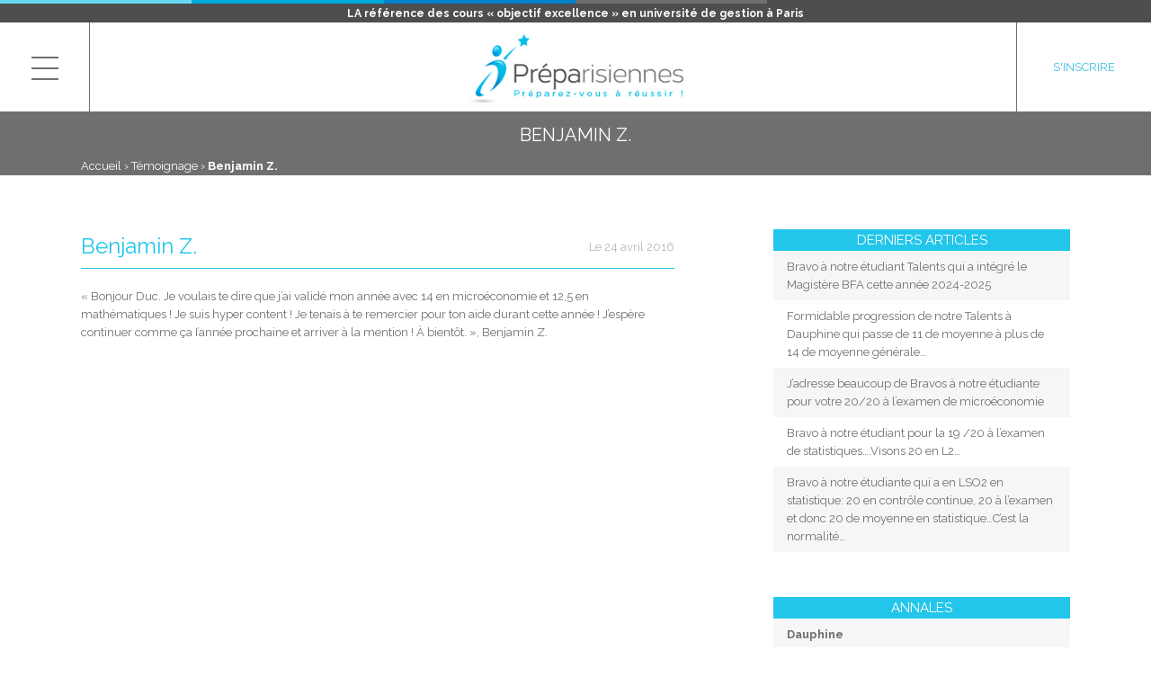

--- FILE ---
content_type: text/html; charset=UTF-8
request_url: https://www.preparisiennes.com/temoignages/benjamin-z/
body_size: 7516
content:
<!DOCTYPE html>
<html lang="fr-FR">

<head>

	<!-- Google tag (gtag.js) -->
	<script async src="https://www.googletagmanager.com/gtag/js?id=G-CSDXE2CN07"></script>
	<script>
		window.dataLayer = window.dataLayer || [];

		function gtag() {
			dataLayer.push(arguments);
		}
		gtag('js', new Date());

		gtag('config', 'G-CSDXE2CN07');
	</script>

	<meta charset="UTF-8">
	<meta name="viewport" content="width=device-width, initial-scale=1">
	<link rel="profile" href="http://gmpg.org/xfn/11">
	<link rel="stylesheet" href="https://maxcdn.bootstrapcdn.com/font-awesome/4.4.0/css/font-awesome.min.css">
	<link href='https://fonts.googleapis.com/css?family=La+Belle+Aurore' rel='stylesheet' type='text/css'>
	<link rel="pingback" href="https://www.preparisiennes.com/xmlrpc.php">

	<!-- FAVICON + APPLE-TOUCH -->
	<link rel="apple-touch-icon" sizes="57x57" href="https://www.preparisiennes.com/wp-content/themes/preparisiennes/img/favicon/apple-icon-57x57.png">
	<link rel="apple-touch-icon" sizes="60x60" href="https://www.preparisiennes.com/wp-content/themes/preparisiennes/img/favicon/apple-icon-60x60.png">
	<link rel="apple-touch-icon" sizes="72x72" href="https://www.preparisiennes.com/wp-content/themes/preparisiennes/img/favicon/apple-icon-72x72.png">
	<link rel="apple-touch-icon" sizes="76x76" href="https://www.preparisiennes.com/wp-content/themes/preparisiennes/img/favicon/apple-icon-76x76.png">
	<link rel="apple-touch-icon" sizes="114x114" href="https://www.preparisiennes.com/wp-content/themes/preparisiennes/img/favicon/apple-icon-114x114.png">
	<link rel="apple-touch-icon" sizes="120x120" href="https://www.preparisiennes.com/wp-content/themes/preparisiennes/img/favicon/apple-icon-120x120.png">
	<link rel="apple-touch-icon" sizes="144x144" href="https://www.preparisiennes.com/wp-content/themes/preparisiennes/img/favicon/apple-icon-144x144.png">
	<link rel="apple-touch-icon" sizes="152x152" href="https://www.preparisiennes.com/wp-content/themes/preparisiennes/img/favicon/apple-icon-152x152.png">
	<link rel="apple-touch-icon" sizes="180x180" href="https://www.preparisiennes.com/wp-content/themes/preparisiennes/img/favicon/apple-icon-180x180.png">
	<link rel="icon" type="image/png" sizes="192x192" href="https://www.preparisiennes.com/wp-content/themes/preparisiennes/img/favicon/android-icon-192x192.png">
	<link rel="icon" type="image/png" sizes="32x32" href="https://www.preparisiennes.com/wp-content/themes/preparisiennes/img/favicon/favicon-32x32.png">
	<link rel="icon" type="image/png" sizes="96x96" href="https://www.preparisiennes.com/wp-content/themes/preparisiennes/img/favicon/favicon-96x96.png">
	<link rel="icon" type="image/png" sizes="16x16" href="https://www.preparisiennes.com/wp-content/themes/preparisiennes/img/favicon/favicon-16x16.png">
	<link rel="manifest" href="https://www.preparisiennes.com/wp-content/themes/preparisiennes/img/favicon/manifest.json">
	<meta name="msapplication-TileColor" content="#ffffff">
	<meta name="msapplication-TileImage" content="https://www.preparisiennes.com/wp-content/themes/preparisiennes/img/favicon/ms-icon-144x144.png">
	<meta name="theme-color" content="#ffffff">

	<meta name='robots' content='index, follow, max-image-preview:large, max-snippet:-1, max-video-preview:-1' />

	<!-- This site is optimized with the Yoast SEO plugin v20.11 - https://yoast.com/wordpress/plugins/seo/ -->
	<title>Benjamin Z. | Préparisiennes</title>
	<link rel="canonical" href="https://www.preparisiennes.com/temoignages/benjamin-z/" />
	<meta property="og:locale" content="fr_FR" />
	<meta property="og:type" content="article" />
	<meta property="og:title" content="Benjamin Z. | Préparisiennes" />
	<meta property="og:description" content="« Bonjour Duc. Je voulais te dire que j’ai validé mon année avec 14 en microéconomie et 12,5 en mathématiques ! Je suis hyper content ! Je tenais à te remercier pour ton aide durant cette année ! J’espère continuer comme ça I’année prochaine et arriver à la mention ! À bientôt. », Benjamin Z." />
	<meta property="og:url" content="https://www.preparisiennes.com/temoignages/benjamin-z/" />
	<meta property="og:site_name" content="Préparisiennes" />
	<meta name="twitter:card" content="summary_large_image" />
	<script type="application/ld+json" class="yoast-schema-graph">{"@context":"https://schema.org","@graph":[{"@type":"WebPage","@id":"https://www.preparisiennes.com/temoignages/benjamin-z/","url":"https://www.preparisiennes.com/temoignages/benjamin-z/","name":"Benjamin Z. | Préparisiennes","isPartOf":{"@id":"https://www.preparisiennes.com/#website"},"datePublished":"2016-04-24T15:36:44+00:00","dateModified":"2016-04-24T15:36:44+00:00","breadcrumb":{"@id":"https://www.preparisiennes.com/temoignages/benjamin-z/#breadcrumb"},"inLanguage":"fr-FR","potentialAction":[{"@type":"ReadAction","target":["https://www.preparisiennes.com/temoignages/benjamin-z/"]}]},{"@type":"BreadcrumbList","@id":"https://www.preparisiennes.com/temoignages/benjamin-z/#breadcrumb","itemListElement":[{"@type":"ListItem","position":1,"name":"Accueil","item":"https://www.preparisiennes.com/"},{"@type":"ListItem","position":2,"name":"Témoignages","item":"https://www.preparisiennes.com/temoignages/"},{"@type":"ListItem","position":3,"name":"Benjamin Z."}]},{"@type":"WebSite","@id":"https://www.preparisiennes.com/#website","url":"https://www.preparisiennes.com/","name":"Préparisiennes","description":"Cours de soutien","potentialAction":[{"@type":"SearchAction","target":{"@type":"EntryPoint","urlTemplate":"https://www.preparisiennes.com/?s={search_term_string}"},"query-input":"required name=search_term_string"}],"inLanguage":"fr-FR"}]}</script>
	<!-- / Yoast SEO plugin. -->


<link rel='dns-prefetch' href='//ajax.googleapis.com' />
<link rel='dns-prefetch' href='//maps.googleapis.com' />
<link rel='dns-prefetch' href='//fonts.googleapis.com' />
<link rel='stylesheet' id='wp-block-library-css' href='https://www.preparisiennes.com/wp-includes/css/dist/block-library/style.min.css?ver=6.2.8' type='text/css' media='all' />
<link rel='stylesheet' id='classic-theme-styles-css' href='https://www.preparisiennes.com/wp-includes/css/classic-themes.min.css?ver=6.2.8' type='text/css' media='all' />
<style id='global-styles-inline-css' type='text/css'>
body{--wp--preset--color--black: #000000;--wp--preset--color--cyan-bluish-gray: #abb8c3;--wp--preset--color--white: #ffffff;--wp--preset--color--pale-pink: #f78da7;--wp--preset--color--vivid-red: #cf2e2e;--wp--preset--color--luminous-vivid-orange: #ff6900;--wp--preset--color--luminous-vivid-amber: #fcb900;--wp--preset--color--light-green-cyan: #7bdcb5;--wp--preset--color--vivid-green-cyan: #00d084;--wp--preset--color--pale-cyan-blue: #8ed1fc;--wp--preset--color--vivid-cyan-blue: #0693e3;--wp--preset--color--vivid-purple: #9b51e0;--wp--preset--gradient--vivid-cyan-blue-to-vivid-purple: linear-gradient(135deg,rgba(6,147,227,1) 0%,rgb(155,81,224) 100%);--wp--preset--gradient--light-green-cyan-to-vivid-green-cyan: linear-gradient(135deg,rgb(122,220,180) 0%,rgb(0,208,130) 100%);--wp--preset--gradient--luminous-vivid-amber-to-luminous-vivid-orange: linear-gradient(135deg,rgba(252,185,0,1) 0%,rgba(255,105,0,1) 100%);--wp--preset--gradient--luminous-vivid-orange-to-vivid-red: linear-gradient(135deg,rgba(255,105,0,1) 0%,rgb(207,46,46) 100%);--wp--preset--gradient--very-light-gray-to-cyan-bluish-gray: linear-gradient(135deg,rgb(238,238,238) 0%,rgb(169,184,195) 100%);--wp--preset--gradient--cool-to-warm-spectrum: linear-gradient(135deg,rgb(74,234,220) 0%,rgb(151,120,209) 20%,rgb(207,42,186) 40%,rgb(238,44,130) 60%,rgb(251,105,98) 80%,rgb(254,248,76) 100%);--wp--preset--gradient--blush-light-purple: linear-gradient(135deg,rgb(255,206,236) 0%,rgb(152,150,240) 100%);--wp--preset--gradient--blush-bordeaux: linear-gradient(135deg,rgb(254,205,165) 0%,rgb(254,45,45) 50%,rgb(107,0,62) 100%);--wp--preset--gradient--luminous-dusk: linear-gradient(135deg,rgb(255,203,112) 0%,rgb(199,81,192) 50%,rgb(65,88,208) 100%);--wp--preset--gradient--pale-ocean: linear-gradient(135deg,rgb(255,245,203) 0%,rgb(182,227,212) 50%,rgb(51,167,181) 100%);--wp--preset--gradient--electric-grass: linear-gradient(135deg,rgb(202,248,128) 0%,rgb(113,206,126) 100%);--wp--preset--gradient--midnight: linear-gradient(135deg,rgb(2,3,129) 0%,rgb(40,116,252) 100%);--wp--preset--duotone--dark-grayscale: url('#wp-duotone-dark-grayscale');--wp--preset--duotone--grayscale: url('#wp-duotone-grayscale');--wp--preset--duotone--purple-yellow: url('#wp-duotone-purple-yellow');--wp--preset--duotone--blue-red: url('#wp-duotone-blue-red');--wp--preset--duotone--midnight: url('#wp-duotone-midnight');--wp--preset--duotone--magenta-yellow: url('#wp-duotone-magenta-yellow');--wp--preset--duotone--purple-green: url('#wp-duotone-purple-green');--wp--preset--duotone--blue-orange: url('#wp-duotone-blue-orange');--wp--preset--font-size--small: 13px;--wp--preset--font-size--medium: 20px;--wp--preset--font-size--large: 36px;--wp--preset--font-size--x-large: 42px;--wp--preset--spacing--20: 0.44rem;--wp--preset--spacing--30: 0.67rem;--wp--preset--spacing--40: 1rem;--wp--preset--spacing--50: 1.5rem;--wp--preset--spacing--60: 2.25rem;--wp--preset--spacing--70: 3.38rem;--wp--preset--spacing--80: 5.06rem;--wp--preset--shadow--natural: 6px 6px 9px rgba(0, 0, 0, 0.2);--wp--preset--shadow--deep: 12px 12px 50px rgba(0, 0, 0, 0.4);--wp--preset--shadow--sharp: 6px 6px 0px rgba(0, 0, 0, 0.2);--wp--preset--shadow--outlined: 6px 6px 0px -3px rgba(255, 255, 255, 1), 6px 6px rgba(0, 0, 0, 1);--wp--preset--shadow--crisp: 6px 6px 0px rgba(0, 0, 0, 1);}:where(.is-layout-flex){gap: 0.5em;}body .is-layout-flow > .alignleft{float: left;margin-inline-start: 0;margin-inline-end: 2em;}body .is-layout-flow > .alignright{float: right;margin-inline-start: 2em;margin-inline-end: 0;}body .is-layout-flow > .aligncenter{margin-left: auto !important;margin-right: auto !important;}body .is-layout-constrained > .alignleft{float: left;margin-inline-start: 0;margin-inline-end: 2em;}body .is-layout-constrained > .alignright{float: right;margin-inline-start: 2em;margin-inline-end: 0;}body .is-layout-constrained > .aligncenter{margin-left: auto !important;margin-right: auto !important;}body .is-layout-constrained > :where(:not(.alignleft):not(.alignright):not(.alignfull)){max-width: var(--wp--style--global--content-size);margin-left: auto !important;margin-right: auto !important;}body .is-layout-constrained > .alignwide{max-width: var(--wp--style--global--wide-size);}body .is-layout-flex{display: flex;}body .is-layout-flex{flex-wrap: wrap;align-items: center;}body .is-layout-flex > *{margin: 0;}:where(.wp-block-columns.is-layout-flex){gap: 2em;}.has-black-color{color: var(--wp--preset--color--black) !important;}.has-cyan-bluish-gray-color{color: var(--wp--preset--color--cyan-bluish-gray) !important;}.has-white-color{color: var(--wp--preset--color--white) !important;}.has-pale-pink-color{color: var(--wp--preset--color--pale-pink) !important;}.has-vivid-red-color{color: var(--wp--preset--color--vivid-red) !important;}.has-luminous-vivid-orange-color{color: var(--wp--preset--color--luminous-vivid-orange) !important;}.has-luminous-vivid-amber-color{color: var(--wp--preset--color--luminous-vivid-amber) !important;}.has-light-green-cyan-color{color: var(--wp--preset--color--light-green-cyan) !important;}.has-vivid-green-cyan-color{color: var(--wp--preset--color--vivid-green-cyan) !important;}.has-pale-cyan-blue-color{color: var(--wp--preset--color--pale-cyan-blue) !important;}.has-vivid-cyan-blue-color{color: var(--wp--preset--color--vivid-cyan-blue) !important;}.has-vivid-purple-color{color: var(--wp--preset--color--vivid-purple) !important;}.has-black-background-color{background-color: var(--wp--preset--color--black) !important;}.has-cyan-bluish-gray-background-color{background-color: var(--wp--preset--color--cyan-bluish-gray) !important;}.has-white-background-color{background-color: var(--wp--preset--color--white) !important;}.has-pale-pink-background-color{background-color: var(--wp--preset--color--pale-pink) !important;}.has-vivid-red-background-color{background-color: var(--wp--preset--color--vivid-red) !important;}.has-luminous-vivid-orange-background-color{background-color: var(--wp--preset--color--luminous-vivid-orange) !important;}.has-luminous-vivid-amber-background-color{background-color: var(--wp--preset--color--luminous-vivid-amber) !important;}.has-light-green-cyan-background-color{background-color: var(--wp--preset--color--light-green-cyan) !important;}.has-vivid-green-cyan-background-color{background-color: var(--wp--preset--color--vivid-green-cyan) !important;}.has-pale-cyan-blue-background-color{background-color: var(--wp--preset--color--pale-cyan-blue) !important;}.has-vivid-cyan-blue-background-color{background-color: var(--wp--preset--color--vivid-cyan-blue) !important;}.has-vivid-purple-background-color{background-color: var(--wp--preset--color--vivid-purple) !important;}.has-black-border-color{border-color: var(--wp--preset--color--black) !important;}.has-cyan-bluish-gray-border-color{border-color: var(--wp--preset--color--cyan-bluish-gray) !important;}.has-white-border-color{border-color: var(--wp--preset--color--white) !important;}.has-pale-pink-border-color{border-color: var(--wp--preset--color--pale-pink) !important;}.has-vivid-red-border-color{border-color: var(--wp--preset--color--vivid-red) !important;}.has-luminous-vivid-orange-border-color{border-color: var(--wp--preset--color--luminous-vivid-orange) !important;}.has-luminous-vivid-amber-border-color{border-color: var(--wp--preset--color--luminous-vivid-amber) !important;}.has-light-green-cyan-border-color{border-color: var(--wp--preset--color--light-green-cyan) !important;}.has-vivid-green-cyan-border-color{border-color: var(--wp--preset--color--vivid-green-cyan) !important;}.has-pale-cyan-blue-border-color{border-color: var(--wp--preset--color--pale-cyan-blue) !important;}.has-vivid-cyan-blue-border-color{border-color: var(--wp--preset--color--vivid-cyan-blue) !important;}.has-vivid-purple-border-color{border-color: var(--wp--preset--color--vivid-purple) !important;}.has-vivid-cyan-blue-to-vivid-purple-gradient-background{background: var(--wp--preset--gradient--vivid-cyan-blue-to-vivid-purple) !important;}.has-light-green-cyan-to-vivid-green-cyan-gradient-background{background: var(--wp--preset--gradient--light-green-cyan-to-vivid-green-cyan) !important;}.has-luminous-vivid-amber-to-luminous-vivid-orange-gradient-background{background: var(--wp--preset--gradient--luminous-vivid-amber-to-luminous-vivid-orange) !important;}.has-luminous-vivid-orange-to-vivid-red-gradient-background{background: var(--wp--preset--gradient--luminous-vivid-orange-to-vivid-red) !important;}.has-very-light-gray-to-cyan-bluish-gray-gradient-background{background: var(--wp--preset--gradient--very-light-gray-to-cyan-bluish-gray) !important;}.has-cool-to-warm-spectrum-gradient-background{background: var(--wp--preset--gradient--cool-to-warm-spectrum) !important;}.has-blush-light-purple-gradient-background{background: var(--wp--preset--gradient--blush-light-purple) !important;}.has-blush-bordeaux-gradient-background{background: var(--wp--preset--gradient--blush-bordeaux) !important;}.has-luminous-dusk-gradient-background{background: var(--wp--preset--gradient--luminous-dusk) !important;}.has-pale-ocean-gradient-background{background: var(--wp--preset--gradient--pale-ocean) !important;}.has-electric-grass-gradient-background{background: var(--wp--preset--gradient--electric-grass) !important;}.has-midnight-gradient-background{background: var(--wp--preset--gradient--midnight) !important;}.has-small-font-size{font-size: var(--wp--preset--font-size--small) !important;}.has-medium-font-size{font-size: var(--wp--preset--font-size--medium) !important;}.has-large-font-size{font-size: var(--wp--preset--font-size--large) !important;}.has-x-large-font-size{font-size: var(--wp--preset--font-size--x-large) !important;}
.wp-block-navigation a:where(:not(.wp-element-button)){color: inherit;}
:where(.wp-block-columns.is-layout-flex){gap: 2em;}
.wp-block-pullquote{font-size: 1.5em;line-height: 1.6;}
</style>
<link rel='stylesheet' id='contact-form-7-css' href='https://www.preparisiennes.com/wp-content/plugins/contact-form-7/includes/css/styles.css?ver=5.7.7' type='text/css' media='all' />
<link rel='stylesheet' id='preparisiennes-font-css' href='https://fonts.googleapis.com/css?family=Raleway%3A400%2C700&#038;ver=6.2.8' type='text/css' media='all' />
<link rel='stylesheet' id='theme-styles-css' href='https://www.preparisiennes.com/wp-content/themes/preparisiennes/style.css?ver=1733301549' type='text/css' media='all' />
<link rel="https://api.w.org/" href="https://www.preparisiennes.com/wp-json/" /><link rel='shortlink' href='https://www.preparisiennes.com/?p=188' />
<link rel="alternate" type="application/json+oembed" href="https://www.preparisiennes.com/wp-json/oembed/1.0/embed?url=https%3A%2F%2Fwww.preparisiennes.com%2Ftemoignages%2Fbenjamin-z%2F" />
<link rel="alternate" type="text/xml+oembed" href="https://www.preparisiennes.com/wp-json/oembed/1.0/embed?url=https%3A%2F%2Fwww.preparisiennes.com%2Ftemoignages%2Fbenjamin-z%2F&#038;format=xml" />
</head>

<body class="temoignages-template-default single single-temoignages postid-188" onunload="del_cookie()">

	<!--<div class="welcome-promo" id="welcome-promo">
	<a href="https://www.preparisiennes.com/tarifs"><img src="https://www.preparisiennes.com/wp-content/themes/preparisiennes/img/popup.jpg" alt=""></a>
</div>-->

	<div class="pre-header">
		<div class="item item1"></div>
		<div class="item item2"></div>
		<div class="item item3"></div>
		<div class="item item4"></div>
		<div class="item item5"></div>
		<div class="cb"></div>
		<h3><strong>LA référence des cours « objectif excellence » en université de gestion à Paris</strong></h3>
	</div>

	<header class="header">
		<div class="header-menu">
			<div class="header-menu-icon"><span></span></div>
		</div>

		<div class="header-logo">
			<h1>
				<a href="https://www.preparisiennes.com"><img src="https://www.preparisiennes.com/wp-content/themes/preparisiennes/img/logo.png" alt="Préparisiennes"></a>
			</h1>
		</div>

		<div class="header-register">
			<a href="#">S'inscrire</a>
		</div>
	</header>

	<nav class="main-nav">
		<ul class="menu">
			<li id="menu-item-62" class="fa fa-home"><a title="Accueil " href="https://www.preparisiennes.com/">Accueil</a></li>
<li id="menu-item-66" class="icon-preparisiennes"><a href="https://www.preparisiennes.com/qui-methode-apprentissage/">Qui sommes-nous ?</a></li>
<li id="menu-item-172" class="fa fa-graduation-cap"><a href="https://www.preparisiennes.com/comment-reussir-etudes/">Réussir vos études</a></li>
<li id="menu-item-91" class="fa fa-bar-chart menu-item-has-children"><a title="Les cours proposés par Préparisiennes" href="https://www.preparisiennes.com/cours">Cours</a>
<ul class="sub-menu">
	<li id="menu-item-68"><a href="https://www.preparisiennes.com/cours/degead-licence-dauphine/">Licence Paris-Dauphine</a></li>
	<li id="menu-item-1069"><a href="https://www.preparisiennes.com/cours/universite-paris-dauphine-talents/">Licence Paris-Dauphine Talents</a></li>
	<li id="menu-item-69"><a href="https://www.preparisiennes.com/cours/licence-sorbonne/">Licence Panthéon-Sorbonne</a></li>
	<li id="menu-item-70"><a href="https://www.preparisiennes.com/cours/licence-assas/">Licence Panthéon-ASSAS</a></li>
</ul>
</li>
<li id="menu-item-111" class="fa fa-euro"><a href="https://www.preparisiennes.com/tarifs">Tarifs</a></li>
<li id="menu-item-439" class="fa fa-newspaper-o"><a href="https://www.preparisiennes.com/actualites">Actualités</a></li>
<li id="menu-item-112" class="fa fa-commenting-o"><a href="https://www.preparisiennes.com/temoignages">Témoignages</a></li>
<li id="menu-item-402" class="fa fa-link"><a href="https://www.preparisiennes.com/partenariat/">Partenariat</a></li>
<li id="menu-item-1053" class="fa fa-question"><a href="https://www.preparisiennes.com/faq/">FAQ</a></li>
<li id="menu-item-63" class="fa fa-paper-plane-o"><a href="https://www.preparisiennes.com/contact/">Contact</a></li>
		</ul>

		<ul class="social">
							<li><a href="https://www.facebook.com/Pr%C3%A9parisiennes-1469406486647677/timeline/"><i class="fa fa-facebook"></i></a></li>
										<li><a href="https://twitter.com/Preparisiennes"><i class="fa fa-twitter"></i></a></li>
																<li><a href="https://plus.google.com/103965695018113073509"><i class="fa fa-google-plus"></i></a></li>
										<li><a href="https://www.linkedin.com/company/préparisiennes"><i class="fa fa-linkedin"></i></a></li>
					</ul>

		<ul class="infos">
			<li>122, avenue Victor Hugo - 75016 Paris</li>
			<li>01 73 75 09 61</li>
			<li><a href="mailto:contact@preparisiennes.com">contact@preparisiennes.com</a></li>
		</ul>
	</nav>

	<div class="main-register">
		<div class="content">
			<h2>Inscription <span>Remplissez le formulaire ci-dessous pour nous informer de votre souhait.</span></h2>


			
<div class="wpcf7 no-js" id="wpcf7-f104-o1" lang="fr-FR" dir="ltr">
<div class="screen-reader-response"><p role="status" aria-live="polite" aria-atomic="true"></p> <ul></ul></div>
<form action="/temoignages/benjamin-z/#wpcf7-f104-o1" method="post" class="wpcf7-form init" aria-label="Formulaire de contact" novalidate="novalidate" data-status="init">
<div style="display: none;">
<input type="hidden" name="_wpcf7" value="104" />
<input type="hidden" name="_wpcf7_version" value="5.7.7" />
<input type="hidden" name="_wpcf7_locale" value="fr_FR" />
<input type="hidden" name="_wpcf7_unit_tag" value="wpcf7-f104-o1" />
<input type="hidden" name="_wpcf7_container_post" value="0" />
<input type="hidden" name="_wpcf7_posted_data_hash" value="" />
</div>
<span class="wpcf7-form-control-wrap" data-name="prenom"><input size="40" class="wpcf7-form-control wpcf7-text wpcf7-validates-as-required" aria-required="true" aria-invalid="false" placeholder="Prénom" value="" type="text" name="prenom" /></span>

<span class="wpcf7-form-control-wrap" data-name="nom"><input size="40" class="wpcf7-form-control wpcf7-text wpcf7-validates-as-required" aria-required="true" aria-invalid="false" placeholder="Nom" value="" type="text" name="nom" /></span>

<span class="wpcf7-form-control-wrap" data-name="email"><input size="40" class="wpcf7-form-control wpcf7-text wpcf7-email wpcf7-validates-as-required wpcf7-validates-as-email" aria-required="true" aria-invalid="false" placeholder="Email" value="" type="email" name="email" /></span>

<span class="wpcf7-form-control-wrap" data-name="telephone"><input size="40" class="wpcf7-form-control wpcf7-text wpcf7-validates-as-required" aria-required="true" aria-invalid="false" placeholder="Téléphone" value="" type="text" name="telephone" /></span>

<span class="wpcf7-form-control-wrap" data-name="fac"><select class="wpcf7-form-control wpcf7-select wpcf7-validates-as-required" id="select-fac" aria-required="true" aria-invalid="false" name="fac"><option value="Sélectionnez votre fac">Sélectionnez votre fac</option><option value="Dauphine">Dauphine</option><option value="Dauphine Talents">Dauphine Talents</option><option value="Assas">Assas</option><option value="Sorbonne">Sorbonne</option></select></span>

<span class="wpcf7-form-control-wrap" data-name="niveau"><select class="wpcf7-form-control wpcf7-select wpcf7-validates-as-required" id="select-niveau" aria-required="true" aria-invalid="false" name="niveau"><option value="Sélectionnez votre niveau">Sélectionnez votre niveau</option><option value="LSO 1">LSO 1</option><option value="LSO 2">LSO 2</option><option value="L1">L1</option><option value="L2">L2</option><option value="L2 bis">L2 bis</option></select></span>

<span class="wpcf7-form-control-wrap" data-name="forfait"><select class="wpcf7-form-control wpcf7-select wpcf7-validates-as-required" id="select-forfait" aria-required="true" aria-invalid="false" name="forfait"><option value="Sélectionnez un forfait">Sélectionnez un forfait</option><option value="Forfait Annuel">Forfait Annuel</option><option value="Forfait Semestriel">Forfait Semestriel</option><option value="Cours individualisés">Cours individualisés</option><option value="Forfait Rattrapages - 1 matière">Forfait Rattrapages - 1 matière</option><option value="Forfait Rattrapages - 2 matières">Forfait Rattrapages - 2 matières</option><option value="Forfait Rattrapages - 3 matières et plus">Forfait Rattrapages - 3 matières et plus</option></select></span>

<span class="wpcf7-form-control-wrap" style="margin-bottom: 50px;">
<div id="cf7sr-6948f0e0933bb" class="cf7sr-g-recaptcha" data-sitekey="6Le81JkUAAAAAIcwVpBPNNanziYCDBAxkbj7duM7"></div><span class="wpcf7-form-control-wrap cf7sr-recaptcha" data-name="cf7sr-recaptcha"><input type="hidden" name="cf7sr-recaptcha" value="" class="wpcf7-form-control"></span><br>
</span>

<p></p>
<button type="submit" class="submit-form">Envoyer</button><div class="wpcf7-response-output" aria-hidden="true"></div>
</form>
</div>
		</div>
	</div>

	<div class="nav-overflow"></div>
	<div class="nav-overflow-grey"></div>

	<div class="site-content">
<div class="pages page-blog single-article">


	<div class="page-title">
					<h1>Benjamin Z.</h1>
			</div>
	<div class="breadcrumbs"><div class="container"><span itemscope itemtype="http://data-vocabulary.org/Breadcrumb"><a href="https://www.preparisiennes.com/" itemprop="url"><span itemprop="title">Accueil</span></a></span> <span class="sep">›</span> <span itemscope itemtype="http://data-vocabulary.org/Breadcrumb"><a href="https://www.preparisiennes.com//temoignages/" itemprop="url"><span itemprop="title">Témoignage</span></a></span> <span class="sep">›</span> <span class="current">Benjamin Z.</span></div></div>	<div class="container">
					<div class="blog-content">
				<article class="article">
					<div class="article-title">
						<h2>Benjamin Z.</h2>
						<p>Le 24 avril 2016</p>
					</div>
					<div class="article-content">
						<p>« Bonjour Duc. Je voulais te dire que j’ai validé mon année avec 14 en microéconomie et 12,5 en mathématiques ! Je suis hyper content ! Je tenais à te remercier pour ton aide durant cette année ! J’espère continuer comme ça I’année prochaine et arriver à la mention ! À bientôt. », Benjamin Z.</p>
					</div>
				</article>
				<div class="article-comments">
									</div>
			</div>	
				
<aside id="secondary" class="widget-area" role="complementary">
	
		<section id="recent-posts-3" class="widget widget_recent_entries">
		<h2 class="widget-title">Derniers articles</h2>
		<ul>
											<li>
					<a href="https://www.preparisiennes.com/bravo-a-notre-etudiant-talents-qui-a-integre-le-magistere-bfa-cette-annee-2024-2025/">Bravo à notre étudiant Talents qui a intégré le Magistère BFA cette année 2024-2025</a>
									</li>
											<li>
					<a href="https://www.preparisiennes.com/formidable-progression-a-notre-talents-a-dauphine-qui-passe-de-11-de-moyenne-a-plus-de-14-de-moyenne-generale/">Formidable progression de notre Talents à Dauphine qui passe de 11 de moyenne à plus de 14 de moyenne générale&#8230;</a>
									</li>
											<li>
					<a href="https://www.preparisiennes.com/jadresse-beaucoup-de-bravos-a-notre-etudiante-pour-votre-20-20-a-lexamen-de-microeconomie/">J&rsquo;adresse beaucoup de Bravos à notre étudiante pour votre 20/20 à l&rsquo;examen de microéconomie</a>
									</li>
											<li>
					<a href="https://www.preparisiennes.com/bravo-a-notre-etudiante-pour-la-20-20-a-lexamen-de-microeconomie/">Bravo à notre étudiant pour la 19 /20 à l&rsquo;examen de statistiques&#8230;.Visons 20 en L2&#8230;</a>
									</li>
											<li>
					<a href="https://www.preparisiennes.com/bravo-a-etudiante-a-lso2-statistique-20-controle-continue-20-a-lexamen-20-de-moyenne-statistique-cest-normalite/">Bravo à notre étudiante qui a en LSO2 en statistique: 20 en contrôle continue, 20 à l&rsquo;examen et donc 20 de moyenne en statistique&#8230;C&rsquo;est la normalité&#8230;</a>
									</li>
					</ul>

		</section><section id="categories-3" class="widget widget_categories"><h2 class="widget-title">Annales</h2>
			<ul>
					<li class="cat-item cat-item-3"><a href="https://www.preparisiennes.com/dauphine/">Dauphine</a>
<ul class='children'>
	<li class="cat-item cat-item-6"><a href="https://www.preparisiennes.com/dauphine/degead-1/">Degead 1</a>
</li>
	<li class="cat-item cat-item-7"><a href="https://www.preparisiennes.com/dauphine/degead-2/">Degead 2</a>
</li>
</ul>
</li>
	<li class="cat-item cat-item-4"><a href="https://www.preparisiennes.com/sorbonne/">Sorbonne</a>
<ul class='children'>
	<li class="cat-item cat-item-8"><a href="https://www.preparisiennes.com/sorbonne/l1-sorbonne/">L1</a>
</li>
	<li class="cat-item cat-item-9"><a href="https://www.preparisiennes.com/sorbonne/l2-sorbonne/">L2</a>
</li>
</ul>
</li>
	<li class="cat-item cat-item-5"><a href="https://www.preparisiennes.com/assas/">Assas</a>
<ul class='children'>
	<li class="cat-item cat-item-10"><a href="https://www.preparisiennes.com/assas/l1-assas/">L1</a>
</li>
	<li class="cat-item cat-item-11"><a href="https://www.preparisiennes.com/assas/l2-assas/">L2</a>
</li>
</ul>
</li>
	<li class="cat-item cat-item-1"><a href="https://www.preparisiennes.com/non-classe/">Non classé</a>
</li>
			</ul>

			</section>
	<section class="widget widget_socials">		
		<h2 class="widget-title">Suivez-nous</h2>		
			<ul>
				<li><a href="https://www.facebook.com/preparisiennes" target="_blank"><i class="fa fa-facebook-square"></i> Facebook</a></li>
			</ul>
	</section>
</aside><!-- #secondary -->
	</div>
</div>



<footer class="footer">
	<div class="container">
		<div class="footer-copyright">
			© Copyright 2025 - Préparisiennes
			<div class="footer-links">
				<a href="https://www.preparisiennes.com/mentions-legales">Mentions Légales</a> - <a href="https://www.preparisiennes.com/cgs">CGS</a>
			</div>
		</div>

		<div class="footer-socials">
			<span>Suivez-nous</span>
			<ul>
									<li><a href="https://www.facebook.com/Pr%C3%A9parisiennes-1469406486647677/timeline/"><i class="fa fa-facebook"></i></a></li>
													<li><a href="https://twitter.com/Preparisiennes"><i class="fa fa-twitter"></i></a></li>
																					<li><a href="https://www.linkedin.com/company/préparisiennes"><i class="fa fa-linkedin"></i></a></li>
							</ul>
		</div>
	</div>
</footer>

</div>

        <script type="text/javascript">
            var widgetIds = [];
            var cf7srLoadCallback = function() {
                var cf7srWidgets = document.querySelectorAll('.cf7sr-g-recaptcha');
                for (var i = 0; i < cf7srWidgets.length; ++i) {
                    var cf7srWidget = cf7srWidgets[i];
                    var widgetId = grecaptcha.render(cf7srWidget.id, {
                        'sitekey' : "6Le81JkUAAAAAIcwVpBPNNanziYCDBAxkbj7duM7"                    });
                    widgetIds.push(widgetId);
                }
            };
            (function($) {
                $('.wpcf7').on('wpcf7invalid wpcf7mailsent invalid.wpcf7 mailsent.wpcf7', function() {
                    for (var i = 0; i < widgetIds.length; i++) {
                        grecaptcha.reset(widgetIds[i]);
                    }
                });
            })(jQuery);
        </script>
        <script src="https://www.google.com/recaptcha/api.js?onload=cf7srLoadCallback&#038;render=explicit" async defer></script>
        <script type='text/javascript' src='https://www.preparisiennes.com/wp-content/plugins/contact-form-7/includes/swv/js/index.js?ver=5.7.7' id='swv-js'></script>
<script type='text/javascript' id='contact-form-7-js-extra'>
/* <![CDATA[ */
var wpcf7 = {"api":{"root":"https:\/\/www.preparisiennes.com\/wp-json\/","namespace":"contact-form-7\/v1"}};
/* ]]> */
</script>
<script type='text/javascript' src='https://www.preparisiennes.com/wp-content/plugins/contact-form-7/includes/js/index.js?ver=5.7.7' id='contact-form-7-js'></script>
<script type='text/javascript' src='https://ajax.googleapis.com/ajax/libs/jquery/2.1.3/jquery.min.js?ver=2.1.3' id='preparisiennes-jquery-js'></script>
<script type='text/javascript' src='https://www.preparisiennes.com/wp-content/themes/preparisiennes/js/jquery.firstVisitPopup.min.js?ver=1.0' id='preparisiennes-popup-js'></script>
<script type='text/javascript' src='https://www.preparisiennes.com/wp-content/themes/preparisiennes/js/jquery.superslides.min.js?ver=0.6.3' id='preparisiennes-slider-js'></script>
<script type='text/javascript' src='https://maps.googleapis.com/maps/api/js?key=AIzaSyBTENW25NgQquQPdDNk9IUrJnVj9LfwvAM&#038;ver=6.2.8' id='preparisiennes-map-js'></script>
<script type='text/javascript' src='https://www.preparisiennes.com/wp-content/themes/preparisiennes/js/gmap.js?ver=6.2.8' id='preparisiennes-gmap-js'></script>
<script type='text/javascript' src='https://www.preparisiennes.com/wp-content/themes/preparisiennes/js/tabulous.min.js?ver=1.0.0' id='preparisiennes-tabs-js'></script>
<script type='text/javascript' src='https://www.preparisiennes.com/wp-content/themes/preparisiennes/js/app.js?ver=6.2.8' id='preparisiennes-app-js'></script>

</body>

</html>

--- FILE ---
content_type: text/html; charset=utf-8
request_url: https://www.google.com/recaptcha/api2/anchor?ar=1&k=6Le81JkUAAAAAIcwVpBPNNanziYCDBAxkbj7duM7&co=aHR0cHM6Ly93d3cucHJlcGFyaXNpZW5uZXMuY29tOjQ0Mw..&hl=en&v=7gg7H51Q-naNfhmCP3_R47ho&size=normal&anchor-ms=20000&execute-ms=30000&cb=sm4i9dju0nde
body_size: 48794
content:
<!DOCTYPE HTML><html dir="ltr" lang="en"><head><meta http-equiv="Content-Type" content="text/html; charset=UTF-8">
<meta http-equiv="X-UA-Compatible" content="IE=edge">
<title>reCAPTCHA</title>
<style type="text/css">
/* cyrillic-ext */
@font-face {
  font-family: 'Roboto';
  font-style: normal;
  font-weight: 400;
  font-stretch: 100%;
  src: url(//fonts.gstatic.com/s/roboto/v48/KFO7CnqEu92Fr1ME7kSn66aGLdTylUAMa3GUBHMdazTgWw.woff2) format('woff2');
  unicode-range: U+0460-052F, U+1C80-1C8A, U+20B4, U+2DE0-2DFF, U+A640-A69F, U+FE2E-FE2F;
}
/* cyrillic */
@font-face {
  font-family: 'Roboto';
  font-style: normal;
  font-weight: 400;
  font-stretch: 100%;
  src: url(//fonts.gstatic.com/s/roboto/v48/KFO7CnqEu92Fr1ME7kSn66aGLdTylUAMa3iUBHMdazTgWw.woff2) format('woff2');
  unicode-range: U+0301, U+0400-045F, U+0490-0491, U+04B0-04B1, U+2116;
}
/* greek-ext */
@font-face {
  font-family: 'Roboto';
  font-style: normal;
  font-weight: 400;
  font-stretch: 100%;
  src: url(//fonts.gstatic.com/s/roboto/v48/KFO7CnqEu92Fr1ME7kSn66aGLdTylUAMa3CUBHMdazTgWw.woff2) format('woff2');
  unicode-range: U+1F00-1FFF;
}
/* greek */
@font-face {
  font-family: 'Roboto';
  font-style: normal;
  font-weight: 400;
  font-stretch: 100%;
  src: url(//fonts.gstatic.com/s/roboto/v48/KFO7CnqEu92Fr1ME7kSn66aGLdTylUAMa3-UBHMdazTgWw.woff2) format('woff2');
  unicode-range: U+0370-0377, U+037A-037F, U+0384-038A, U+038C, U+038E-03A1, U+03A3-03FF;
}
/* math */
@font-face {
  font-family: 'Roboto';
  font-style: normal;
  font-weight: 400;
  font-stretch: 100%;
  src: url(//fonts.gstatic.com/s/roboto/v48/KFO7CnqEu92Fr1ME7kSn66aGLdTylUAMawCUBHMdazTgWw.woff2) format('woff2');
  unicode-range: U+0302-0303, U+0305, U+0307-0308, U+0310, U+0312, U+0315, U+031A, U+0326-0327, U+032C, U+032F-0330, U+0332-0333, U+0338, U+033A, U+0346, U+034D, U+0391-03A1, U+03A3-03A9, U+03B1-03C9, U+03D1, U+03D5-03D6, U+03F0-03F1, U+03F4-03F5, U+2016-2017, U+2034-2038, U+203C, U+2040, U+2043, U+2047, U+2050, U+2057, U+205F, U+2070-2071, U+2074-208E, U+2090-209C, U+20D0-20DC, U+20E1, U+20E5-20EF, U+2100-2112, U+2114-2115, U+2117-2121, U+2123-214F, U+2190, U+2192, U+2194-21AE, U+21B0-21E5, U+21F1-21F2, U+21F4-2211, U+2213-2214, U+2216-22FF, U+2308-230B, U+2310, U+2319, U+231C-2321, U+2336-237A, U+237C, U+2395, U+239B-23B7, U+23D0, U+23DC-23E1, U+2474-2475, U+25AF, U+25B3, U+25B7, U+25BD, U+25C1, U+25CA, U+25CC, U+25FB, U+266D-266F, U+27C0-27FF, U+2900-2AFF, U+2B0E-2B11, U+2B30-2B4C, U+2BFE, U+3030, U+FF5B, U+FF5D, U+1D400-1D7FF, U+1EE00-1EEFF;
}
/* symbols */
@font-face {
  font-family: 'Roboto';
  font-style: normal;
  font-weight: 400;
  font-stretch: 100%;
  src: url(//fonts.gstatic.com/s/roboto/v48/KFO7CnqEu92Fr1ME7kSn66aGLdTylUAMaxKUBHMdazTgWw.woff2) format('woff2');
  unicode-range: U+0001-000C, U+000E-001F, U+007F-009F, U+20DD-20E0, U+20E2-20E4, U+2150-218F, U+2190, U+2192, U+2194-2199, U+21AF, U+21E6-21F0, U+21F3, U+2218-2219, U+2299, U+22C4-22C6, U+2300-243F, U+2440-244A, U+2460-24FF, U+25A0-27BF, U+2800-28FF, U+2921-2922, U+2981, U+29BF, U+29EB, U+2B00-2BFF, U+4DC0-4DFF, U+FFF9-FFFB, U+10140-1018E, U+10190-1019C, U+101A0, U+101D0-101FD, U+102E0-102FB, U+10E60-10E7E, U+1D2C0-1D2D3, U+1D2E0-1D37F, U+1F000-1F0FF, U+1F100-1F1AD, U+1F1E6-1F1FF, U+1F30D-1F30F, U+1F315, U+1F31C, U+1F31E, U+1F320-1F32C, U+1F336, U+1F378, U+1F37D, U+1F382, U+1F393-1F39F, U+1F3A7-1F3A8, U+1F3AC-1F3AF, U+1F3C2, U+1F3C4-1F3C6, U+1F3CA-1F3CE, U+1F3D4-1F3E0, U+1F3ED, U+1F3F1-1F3F3, U+1F3F5-1F3F7, U+1F408, U+1F415, U+1F41F, U+1F426, U+1F43F, U+1F441-1F442, U+1F444, U+1F446-1F449, U+1F44C-1F44E, U+1F453, U+1F46A, U+1F47D, U+1F4A3, U+1F4B0, U+1F4B3, U+1F4B9, U+1F4BB, U+1F4BF, U+1F4C8-1F4CB, U+1F4D6, U+1F4DA, U+1F4DF, U+1F4E3-1F4E6, U+1F4EA-1F4ED, U+1F4F7, U+1F4F9-1F4FB, U+1F4FD-1F4FE, U+1F503, U+1F507-1F50B, U+1F50D, U+1F512-1F513, U+1F53E-1F54A, U+1F54F-1F5FA, U+1F610, U+1F650-1F67F, U+1F687, U+1F68D, U+1F691, U+1F694, U+1F698, U+1F6AD, U+1F6B2, U+1F6B9-1F6BA, U+1F6BC, U+1F6C6-1F6CF, U+1F6D3-1F6D7, U+1F6E0-1F6EA, U+1F6F0-1F6F3, U+1F6F7-1F6FC, U+1F700-1F7FF, U+1F800-1F80B, U+1F810-1F847, U+1F850-1F859, U+1F860-1F887, U+1F890-1F8AD, U+1F8B0-1F8BB, U+1F8C0-1F8C1, U+1F900-1F90B, U+1F93B, U+1F946, U+1F984, U+1F996, U+1F9E9, U+1FA00-1FA6F, U+1FA70-1FA7C, U+1FA80-1FA89, U+1FA8F-1FAC6, U+1FACE-1FADC, U+1FADF-1FAE9, U+1FAF0-1FAF8, U+1FB00-1FBFF;
}
/* vietnamese */
@font-face {
  font-family: 'Roboto';
  font-style: normal;
  font-weight: 400;
  font-stretch: 100%;
  src: url(//fonts.gstatic.com/s/roboto/v48/KFO7CnqEu92Fr1ME7kSn66aGLdTylUAMa3OUBHMdazTgWw.woff2) format('woff2');
  unicode-range: U+0102-0103, U+0110-0111, U+0128-0129, U+0168-0169, U+01A0-01A1, U+01AF-01B0, U+0300-0301, U+0303-0304, U+0308-0309, U+0323, U+0329, U+1EA0-1EF9, U+20AB;
}
/* latin-ext */
@font-face {
  font-family: 'Roboto';
  font-style: normal;
  font-weight: 400;
  font-stretch: 100%;
  src: url(//fonts.gstatic.com/s/roboto/v48/KFO7CnqEu92Fr1ME7kSn66aGLdTylUAMa3KUBHMdazTgWw.woff2) format('woff2');
  unicode-range: U+0100-02BA, U+02BD-02C5, U+02C7-02CC, U+02CE-02D7, U+02DD-02FF, U+0304, U+0308, U+0329, U+1D00-1DBF, U+1E00-1E9F, U+1EF2-1EFF, U+2020, U+20A0-20AB, U+20AD-20C0, U+2113, U+2C60-2C7F, U+A720-A7FF;
}
/* latin */
@font-face {
  font-family: 'Roboto';
  font-style: normal;
  font-weight: 400;
  font-stretch: 100%;
  src: url(//fonts.gstatic.com/s/roboto/v48/KFO7CnqEu92Fr1ME7kSn66aGLdTylUAMa3yUBHMdazQ.woff2) format('woff2');
  unicode-range: U+0000-00FF, U+0131, U+0152-0153, U+02BB-02BC, U+02C6, U+02DA, U+02DC, U+0304, U+0308, U+0329, U+2000-206F, U+20AC, U+2122, U+2191, U+2193, U+2212, U+2215, U+FEFF, U+FFFD;
}
/* cyrillic-ext */
@font-face {
  font-family: 'Roboto';
  font-style: normal;
  font-weight: 500;
  font-stretch: 100%;
  src: url(//fonts.gstatic.com/s/roboto/v48/KFO7CnqEu92Fr1ME7kSn66aGLdTylUAMa3GUBHMdazTgWw.woff2) format('woff2');
  unicode-range: U+0460-052F, U+1C80-1C8A, U+20B4, U+2DE0-2DFF, U+A640-A69F, U+FE2E-FE2F;
}
/* cyrillic */
@font-face {
  font-family: 'Roboto';
  font-style: normal;
  font-weight: 500;
  font-stretch: 100%;
  src: url(//fonts.gstatic.com/s/roboto/v48/KFO7CnqEu92Fr1ME7kSn66aGLdTylUAMa3iUBHMdazTgWw.woff2) format('woff2');
  unicode-range: U+0301, U+0400-045F, U+0490-0491, U+04B0-04B1, U+2116;
}
/* greek-ext */
@font-face {
  font-family: 'Roboto';
  font-style: normal;
  font-weight: 500;
  font-stretch: 100%;
  src: url(//fonts.gstatic.com/s/roboto/v48/KFO7CnqEu92Fr1ME7kSn66aGLdTylUAMa3CUBHMdazTgWw.woff2) format('woff2');
  unicode-range: U+1F00-1FFF;
}
/* greek */
@font-face {
  font-family: 'Roboto';
  font-style: normal;
  font-weight: 500;
  font-stretch: 100%;
  src: url(//fonts.gstatic.com/s/roboto/v48/KFO7CnqEu92Fr1ME7kSn66aGLdTylUAMa3-UBHMdazTgWw.woff2) format('woff2');
  unicode-range: U+0370-0377, U+037A-037F, U+0384-038A, U+038C, U+038E-03A1, U+03A3-03FF;
}
/* math */
@font-face {
  font-family: 'Roboto';
  font-style: normal;
  font-weight: 500;
  font-stretch: 100%;
  src: url(//fonts.gstatic.com/s/roboto/v48/KFO7CnqEu92Fr1ME7kSn66aGLdTylUAMawCUBHMdazTgWw.woff2) format('woff2');
  unicode-range: U+0302-0303, U+0305, U+0307-0308, U+0310, U+0312, U+0315, U+031A, U+0326-0327, U+032C, U+032F-0330, U+0332-0333, U+0338, U+033A, U+0346, U+034D, U+0391-03A1, U+03A3-03A9, U+03B1-03C9, U+03D1, U+03D5-03D6, U+03F0-03F1, U+03F4-03F5, U+2016-2017, U+2034-2038, U+203C, U+2040, U+2043, U+2047, U+2050, U+2057, U+205F, U+2070-2071, U+2074-208E, U+2090-209C, U+20D0-20DC, U+20E1, U+20E5-20EF, U+2100-2112, U+2114-2115, U+2117-2121, U+2123-214F, U+2190, U+2192, U+2194-21AE, U+21B0-21E5, U+21F1-21F2, U+21F4-2211, U+2213-2214, U+2216-22FF, U+2308-230B, U+2310, U+2319, U+231C-2321, U+2336-237A, U+237C, U+2395, U+239B-23B7, U+23D0, U+23DC-23E1, U+2474-2475, U+25AF, U+25B3, U+25B7, U+25BD, U+25C1, U+25CA, U+25CC, U+25FB, U+266D-266F, U+27C0-27FF, U+2900-2AFF, U+2B0E-2B11, U+2B30-2B4C, U+2BFE, U+3030, U+FF5B, U+FF5D, U+1D400-1D7FF, U+1EE00-1EEFF;
}
/* symbols */
@font-face {
  font-family: 'Roboto';
  font-style: normal;
  font-weight: 500;
  font-stretch: 100%;
  src: url(//fonts.gstatic.com/s/roboto/v48/KFO7CnqEu92Fr1ME7kSn66aGLdTylUAMaxKUBHMdazTgWw.woff2) format('woff2');
  unicode-range: U+0001-000C, U+000E-001F, U+007F-009F, U+20DD-20E0, U+20E2-20E4, U+2150-218F, U+2190, U+2192, U+2194-2199, U+21AF, U+21E6-21F0, U+21F3, U+2218-2219, U+2299, U+22C4-22C6, U+2300-243F, U+2440-244A, U+2460-24FF, U+25A0-27BF, U+2800-28FF, U+2921-2922, U+2981, U+29BF, U+29EB, U+2B00-2BFF, U+4DC0-4DFF, U+FFF9-FFFB, U+10140-1018E, U+10190-1019C, U+101A0, U+101D0-101FD, U+102E0-102FB, U+10E60-10E7E, U+1D2C0-1D2D3, U+1D2E0-1D37F, U+1F000-1F0FF, U+1F100-1F1AD, U+1F1E6-1F1FF, U+1F30D-1F30F, U+1F315, U+1F31C, U+1F31E, U+1F320-1F32C, U+1F336, U+1F378, U+1F37D, U+1F382, U+1F393-1F39F, U+1F3A7-1F3A8, U+1F3AC-1F3AF, U+1F3C2, U+1F3C4-1F3C6, U+1F3CA-1F3CE, U+1F3D4-1F3E0, U+1F3ED, U+1F3F1-1F3F3, U+1F3F5-1F3F7, U+1F408, U+1F415, U+1F41F, U+1F426, U+1F43F, U+1F441-1F442, U+1F444, U+1F446-1F449, U+1F44C-1F44E, U+1F453, U+1F46A, U+1F47D, U+1F4A3, U+1F4B0, U+1F4B3, U+1F4B9, U+1F4BB, U+1F4BF, U+1F4C8-1F4CB, U+1F4D6, U+1F4DA, U+1F4DF, U+1F4E3-1F4E6, U+1F4EA-1F4ED, U+1F4F7, U+1F4F9-1F4FB, U+1F4FD-1F4FE, U+1F503, U+1F507-1F50B, U+1F50D, U+1F512-1F513, U+1F53E-1F54A, U+1F54F-1F5FA, U+1F610, U+1F650-1F67F, U+1F687, U+1F68D, U+1F691, U+1F694, U+1F698, U+1F6AD, U+1F6B2, U+1F6B9-1F6BA, U+1F6BC, U+1F6C6-1F6CF, U+1F6D3-1F6D7, U+1F6E0-1F6EA, U+1F6F0-1F6F3, U+1F6F7-1F6FC, U+1F700-1F7FF, U+1F800-1F80B, U+1F810-1F847, U+1F850-1F859, U+1F860-1F887, U+1F890-1F8AD, U+1F8B0-1F8BB, U+1F8C0-1F8C1, U+1F900-1F90B, U+1F93B, U+1F946, U+1F984, U+1F996, U+1F9E9, U+1FA00-1FA6F, U+1FA70-1FA7C, U+1FA80-1FA89, U+1FA8F-1FAC6, U+1FACE-1FADC, U+1FADF-1FAE9, U+1FAF0-1FAF8, U+1FB00-1FBFF;
}
/* vietnamese */
@font-face {
  font-family: 'Roboto';
  font-style: normal;
  font-weight: 500;
  font-stretch: 100%;
  src: url(//fonts.gstatic.com/s/roboto/v48/KFO7CnqEu92Fr1ME7kSn66aGLdTylUAMa3OUBHMdazTgWw.woff2) format('woff2');
  unicode-range: U+0102-0103, U+0110-0111, U+0128-0129, U+0168-0169, U+01A0-01A1, U+01AF-01B0, U+0300-0301, U+0303-0304, U+0308-0309, U+0323, U+0329, U+1EA0-1EF9, U+20AB;
}
/* latin-ext */
@font-face {
  font-family: 'Roboto';
  font-style: normal;
  font-weight: 500;
  font-stretch: 100%;
  src: url(//fonts.gstatic.com/s/roboto/v48/KFO7CnqEu92Fr1ME7kSn66aGLdTylUAMa3KUBHMdazTgWw.woff2) format('woff2');
  unicode-range: U+0100-02BA, U+02BD-02C5, U+02C7-02CC, U+02CE-02D7, U+02DD-02FF, U+0304, U+0308, U+0329, U+1D00-1DBF, U+1E00-1E9F, U+1EF2-1EFF, U+2020, U+20A0-20AB, U+20AD-20C0, U+2113, U+2C60-2C7F, U+A720-A7FF;
}
/* latin */
@font-face {
  font-family: 'Roboto';
  font-style: normal;
  font-weight: 500;
  font-stretch: 100%;
  src: url(//fonts.gstatic.com/s/roboto/v48/KFO7CnqEu92Fr1ME7kSn66aGLdTylUAMa3yUBHMdazQ.woff2) format('woff2');
  unicode-range: U+0000-00FF, U+0131, U+0152-0153, U+02BB-02BC, U+02C6, U+02DA, U+02DC, U+0304, U+0308, U+0329, U+2000-206F, U+20AC, U+2122, U+2191, U+2193, U+2212, U+2215, U+FEFF, U+FFFD;
}
/* cyrillic-ext */
@font-face {
  font-family: 'Roboto';
  font-style: normal;
  font-weight: 900;
  font-stretch: 100%;
  src: url(//fonts.gstatic.com/s/roboto/v48/KFO7CnqEu92Fr1ME7kSn66aGLdTylUAMa3GUBHMdazTgWw.woff2) format('woff2');
  unicode-range: U+0460-052F, U+1C80-1C8A, U+20B4, U+2DE0-2DFF, U+A640-A69F, U+FE2E-FE2F;
}
/* cyrillic */
@font-face {
  font-family: 'Roboto';
  font-style: normal;
  font-weight: 900;
  font-stretch: 100%;
  src: url(//fonts.gstatic.com/s/roboto/v48/KFO7CnqEu92Fr1ME7kSn66aGLdTylUAMa3iUBHMdazTgWw.woff2) format('woff2');
  unicode-range: U+0301, U+0400-045F, U+0490-0491, U+04B0-04B1, U+2116;
}
/* greek-ext */
@font-face {
  font-family: 'Roboto';
  font-style: normal;
  font-weight: 900;
  font-stretch: 100%;
  src: url(//fonts.gstatic.com/s/roboto/v48/KFO7CnqEu92Fr1ME7kSn66aGLdTylUAMa3CUBHMdazTgWw.woff2) format('woff2');
  unicode-range: U+1F00-1FFF;
}
/* greek */
@font-face {
  font-family: 'Roboto';
  font-style: normal;
  font-weight: 900;
  font-stretch: 100%;
  src: url(//fonts.gstatic.com/s/roboto/v48/KFO7CnqEu92Fr1ME7kSn66aGLdTylUAMa3-UBHMdazTgWw.woff2) format('woff2');
  unicode-range: U+0370-0377, U+037A-037F, U+0384-038A, U+038C, U+038E-03A1, U+03A3-03FF;
}
/* math */
@font-face {
  font-family: 'Roboto';
  font-style: normal;
  font-weight: 900;
  font-stretch: 100%;
  src: url(//fonts.gstatic.com/s/roboto/v48/KFO7CnqEu92Fr1ME7kSn66aGLdTylUAMawCUBHMdazTgWw.woff2) format('woff2');
  unicode-range: U+0302-0303, U+0305, U+0307-0308, U+0310, U+0312, U+0315, U+031A, U+0326-0327, U+032C, U+032F-0330, U+0332-0333, U+0338, U+033A, U+0346, U+034D, U+0391-03A1, U+03A3-03A9, U+03B1-03C9, U+03D1, U+03D5-03D6, U+03F0-03F1, U+03F4-03F5, U+2016-2017, U+2034-2038, U+203C, U+2040, U+2043, U+2047, U+2050, U+2057, U+205F, U+2070-2071, U+2074-208E, U+2090-209C, U+20D0-20DC, U+20E1, U+20E5-20EF, U+2100-2112, U+2114-2115, U+2117-2121, U+2123-214F, U+2190, U+2192, U+2194-21AE, U+21B0-21E5, U+21F1-21F2, U+21F4-2211, U+2213-2214, U+2216-22FF, U+2308-230B, U+2310, U+2319, U+231C-2321, U+2336-237A, U+237C, U+2395, U+239B-23B7, U+23D0, U+23DC-23E1, U+2474-2475, U+25AF, U+25B3, U+25B7, U+25BD, U+25C1, U+25CA, U+25CC, U+25FB, U+266D-266F, U+27C0-27FF, U+2900-2AFF, U+2B0E-2B11, U+2B30-2B4C, U+2BFE, U+3030, U+FF5B, U+FF5D, U+1D400-1D7FF, U+1EE00-1EEFF;
}
/* symbols */
@font-face {
  font-family: 'Roboto';
  font-style: normal;
  font-weight: 900;
  font-stretch: 100%;
  src: url(//fonts.gstatic.com/s/roboto/v48/KFO7CnqEu92Fr1ME7kSn66aGLdTylUAMaxKUBHMdazTgWw.woff2) format('woff2');
  unicode-range: U+0001-000C, U+000E-001F, U+007F-009F, U+20DD-20E0, U+20E2-20E4, U+2150-218F, U+2190, U+2192, U+2194-2199, U+21AF, U+21E6-21F0, U+21F3, U+2218-2219, U+2299, U+22C4-22C6, U+2300-243F, U+2440-244A, U+2460-24FF, U+25A0-27BF, U+2800-28FF, U+2921-2922, U+2981, U+29BF, U+29EB, U+2B00-2BFF, U+4DC0-4DFF, U+FFF9-FFFB, U+10140-1018E, U+10190-1019C, U+101A0, U+101D0-101FD, U+102E0-102FB, U+10E60-10E7E, U+1D2C0-1D2D3, U+1D2E0-1D37F, U+1F000-1F0FF, U+1F100-1F1AD, U+1F1E6-1F1FF, U+1F30D-1F30F, U+1F315, U+1F31C, U+1F31E, U+1F320-1F32C, U+1F336, U+1F378, U+1F37D, U+1F382, U+1F393-1F39F, U+1F3A7-1F3A8, U+1F3AC-1F3AF, U+1F3C2, U+1F3C4-1F3C6, U+1F3CA-1F3CE, U+1F3D4-1F3E0, U+1F3ED, U+1F3F1-1F3F3, U+1F3F5-1F3F7, U+1F408, U+1F415, U+1F41F, U+1F426, U+1F43F, U+1F441-1F442, U+1F444, U+1F446-1F449, U+1F44C-1F44E, U+1F453, U+1F46A, U+1F47D, U+1F4A3, U+1F4B0, U+1F4B3, U+1F4B9, U+1F4BB, U+1F4BF, U+1F4C8-1F4CB, U+1F4D6, U+1F4DA, U+1F4DF, U+1F4E3-1F4E6, U+1F4EA-1F4ED, U+1F4F7, U+1F4F9-1F4FB, U+1F4FD-1F4FE, U+1F503, U+1F507-1F50B, U+1F50D, U+1F512-1F513, U+1F53E-1F54A, U+1F54F-1F5FA, U+1F610, U+1F650-1F67F, U+1F687, U+1F68D, U+1F691, U+1F694, U+1F698, U+1F6AD, U+1F6B2, U+1F6B9-1F6BA, U+1F6BC, U+1F6C6-1F6CF, U+1F6D3-1F6D7, U+1F6E0-1F6EA, U+1F6F0-1F6F3, U+1F6F7-1F6FC, U+1F700-1F7FF, U+1F800-1F80B, U+1F810-1F847, U+1F850-1F859, U+1F860-1F887, U+1F890-1F8AD, U+1F8B0-1F8BB, U+1F8C0-1F8C1, U+1F900-1F90B, U+1F93B, U+1F946, U+1F984, U+1F996, U+1F9E9, U+1FA00-1FA6F, U+1FA70-1FA7C, U+1FA80-1FA89, U+1FA8F-1FAC6, U+1FACE-1FADC, U+1FADF-1FAE9, U+1FAF0-1FAF8, U+1FB00-1FBFF;
}
/* vietnamese */
@font-face {
  font-family: 'Roboto';
  font-style: normal;
  font-weight: 900;
  font-stretch: 100%;
  src: url(//fonts.gstatic.com/s/roboto/v48/KFO7CnqEu92Fr1ME7kSn66aGLdTylUAMa3OUBHMdazTgWw.woff2) format('woff2');
  unicode-range: U+0102-0103, U+0110-0111, U+0128-0129, U+0168-0169, U+01A0-01A1, U+01AF-01B0, U+0300-0301, U+0303-0304, U+0308-0309, U+0323, U+0329, U+1EA0-1EF9, U+20AB;
}
/* latin-ext */
@font-face {
  font-family: 'Roboto';
  font-style: normal;
  font-weight: 900;
  font-stretch: 100%;
  src: url(//fonts.gstatic.com/s/roboto/v48/KFO7CnqEu92Fr1ME7kSn66aGLdTylUAMa3KUBHMdazTgWw.woff2) format('woff2');
  unicode-range: U+0100-02BA, U+02BD-02C5, U+02C7-02CC, U+02CE-02D7, U+02DD-02FF, U+0304, U+0308, U+0329, U+1D00-1DBF, U+1E00-1E9F, U+1EF2-1EFF, U+2020, U+20A0-20AB, U+20AD-20C0, U+2113, U+2C60-2C7F, U+A720-A7FF;
}
/* latin */
@font-face {
  font-family: 'Roboto';
  font-style: normal;
  font-weight: 900;
  font-stretch: 100%;
  src: url(//fonts.gstatic.com/s/roboto/v48/KFO7CnqEu92Fr1ME7kSn66aGLdTylUAMa3yUBHMdazQ.woff2) format('woff2');
  unicode-range: U+0000-00FF, U+0131, U+0152-0153, U+02BB-02BC, U+02C6, U+02DA, U+02DC, U+0304, U+0308, U+0329, U+2000-206F, U+20AC, U+2122, U+2191, U+2193, U+2212, U+2215, U+FEFF, U+FFFD;
}

</style>
<link rel="stylesheet" type="text/css" href="https://www.gstatic.com/recaptcha/releases/7gg7H51Q-naNfhmCP3_R47ho/styles__ltr.css">
<script nonce="Kq9cHU3eNQK4SKjez4GW2Q" type="text/javascript">window['__recaptcha_api'] = 'https://www.google.com/recaptcha/api2/';</script>
<script type="text/javascript" src="https://www.gstatic.com/recaptcha/releases/7gg7H51Q-naNfhmCP3_R47ho/recaptcha__en.js" nonce="Kq9cHU3eNQK4SKjez4GW2Q">
      
    </script></head>
<body><div id="rc-anchor-alert" class="rc-anchor-alert"></div>
<input type="hidden" id="recaptcha-token" value="[base64]">
<script type="text/javascript" nonce="Kq9cHU3eNQK4SKjez4GW2Q">
      recaptcha.anchor.Main.init("[\x22ainput\x22,[\x22bgdata\x22,\x22\x22,\[base64]/[base64]/[base64]/[base64]/[base64]/[base64]/[base64]/[base64]/[base64]/[base64]\\u003d\x22,\[base64]\\u003d\x22,\x22w4VrGsOgwrDDlDFIw7BMwrQpHcONwqEkEB7DvjHDpcKCwo5WE8K5w5dNw4h2wrltw45UwqE4w77Ck8KJBWbChWJ3w4UmwqHDr3/DuUxyw5puwr51w5Muwp7DrxQjdcK4ecOhw73CqcOhw5F9wqnDnMOBwpPDsF05wqUiw5rDhz7CtFXDtkbCpnXCjcOyw7nDl8OpW3JLwqE7wq/DpHbCksKowoDDqAVUG2XDvMOoYFkdCsKmTxoewr3DnyHCn8KNFGvCr8OFK8OJw5zCs8Ohw5fDncKAwp/ClER8wp8/L8KRw7YFwrlwwrjCognDg8O0bi7CosOla37DucOwbXJHJMOIR8KKwp/CvMOlw7jDm14cDFDDscKswoJewovDlnXCqcKuw6PDnMOjwrM4w4HDoMKKSRnDvRhQNwXDuiJiw65BNnfDhyvCrcKIXyHDtMK7wooHIS9ZG8OYIMK9w43DmcKtwr3CpkUgSFLCgMOPH8KfwoZndWLCjcK9wp/DoxEBWgjDrMOkSMKdwp7CrC9ewrt/woDCoMOhTsOIw5/CiWXChyEPw4jDlgxDwq3DscKvwrXCgsKeWsOVwrvCvlTCo3LCgXF0w77DumrCvcKoDGYMTcOuw4DDlh5JJRHDk8OKDMKUwqrDszTDsMORD8OED1NLVcOXXcOUfCcDasOMIsKbwqXCmMKMwrDDoxRIw4JZw7/DgsOqDMKPW8KgOcOeF8OuacKrw73DhEnCkmPDjkp+KcKyw7jCg8O2woHDn8KgcsO+wo3Dp0M3AirClgHDlQNHI8Kcw4bDuRvDuWY8JcOBwrtvwrBoQinCi0UpQ8KSwoPCm8Ouw6J+a8KRNsKmw6x0wqELwrHDgsK5wqkdTHXCr8K4wpsxwo0CO8ODQMKhw5/DnR87Y8O6LcKyw7zDpMOfVC9Uw43DnQzDlAHCjQNvGlMsGDLDn8O6PgoTwoXConnCm2jCj8K4wprDmcKbcy/CnC/[base64]/DrsOfClIAwqnClMO5wrsLw6LCgTHDg8KZMCLDmBdJwpbClMKcw5R4w4NKR8KlfxxGBnZBF8KVBMKHwotjShPCisO+ZH/CmsO/wpbDu8Kww7McQMKDOsOzAMOTRlQ0w6EBDi/[base64]/Cs0I8SMKIw4vCgcOHwq9nw7PCvsKVCsOvDFhLPMKMLTdlYHbCt8KOw5kVwpHDni7DscKuXcKsw7MySsKFw7jCkcKqYCHDl03CicKXRcO1w6XCsC3CsyonLsO3d8Kzwp/DgWfDscKxwrzCisOQwqgJABfCtsOlJUU4d8KRwpg7w4MWw7/[base64]/[base64]/Dj0kjwogWFsKDaFLDpwhPwrgPwobDoh3CsMOfw68lw5F0w4VeJW/DrsKVw5xPbRtuwqDCp2vCo8O5FsK2d8Ozw4TCkAgkGQ9/KgrCjRzDvgTDqW/Dkmg0fSIPdcODKxbCnG/Co3LDu8KJw7/[base64]/agMoNhrDvcO7KVtow6HDtsO5w6PDpcOXw7tHw4/CkMOpw4HDvsO9IHFfw4FFPsOLw4/[base64]/[base64]/w79AITHColfCv1/[base64]/YwdywpvCjDRCQ1t5YMOXwoLDrR/DlsOSIMODDzBfUlLCpR/CgsOCw73CgTPCrcKXMsKiw6Nsw4PDn8ONw5RwNcOgB8OIwrLCqjdGEwPDjgLCimvDk8K/aMOuIwd9w4VRDlTCtMKdH8KNw6gnwolQw7QGwp7DnsKMwozDnFYQO1fDgMO3w7LDh8OcwqbCuipcw411w4/DjyXCiMOlU8Oiw4DCmsK+dsOWf0ESMsOxwpLDsA3DpcODR8OQw5RbwpEJwpbDisOww6/DvH3Cg8KaGsK7wrDCusKkMsKEw6oGwrsXw4pOOcKswpxIwr4iSnzCrV/DncOwXsOQw4bDgmXCkCsCU1rDo8Omw7bDmsKAw6/[base64]/CmFPDlnLCnsK5X8OoY8KEHMKuLMOgw6pbwpPChcKkw6nCv8O0w6nDq8OPagkrwrZTQMKtCDvDnsOvRm3Dgj8meMKISMKFXsKiwp59w6Aawp0Cw7VrBQNaci3CrX4RwobDh8KjfSDDnhHDj8OZwrdBwprDmE7DkMOdC8K6CiULHMOhS8KvdxHDln/DjnxSYcKMw57DmsKUwrLDry/DrMK/w77Dm13CkSxtw7sPw54uwqJMw57DgcK5wozDu8OnwpcKbBYCCSfCkMOCwqRWVMKmaEtNw74nw5/Dg8K1wqg6w7dAwqvCqsOHw53Cn8O9w6AJAX3DgmbCuEQ2w7xBw4Blw5fDnE4Tw64KQcKuDsOGwoDCqiJrcsKcGsO6wp5kw6RVw4cRw6bDvHwOwrBfIztAMMOPasOHwrDDjH8UfcO2OWt2emdVCQQ6w7/DucKHw7dPw6J6SzMKccKow6tzw7YBwoLCmgVyw5rCkktBwo7CmzAzKykYaAcwTGZLw6MdbMKxXcKNDxDCslPCmMKUwq83RC7Dlmp1wrTCuMKjwoXDrcKSw7PDnMO/w5AKw5/CiTfCocKoZsKBwqNiw5YPwrpoXcOfZX7Cpk4rw5HDssODdXjDvjhjwrAUA8Onw4DDqHbCh8OeQAXDrsK6cnLDpsOPOAfCpSbDpiQIdsKQw4QOw5zDliLCh8Ouwr/DnMKkbsOYwrlCw5zDrcOywrRzw5TChcO8YcOlw6IwWcK/dTo+wqDDhcOnwoVwCkHDhB3CiwYZIQFjw47CnMK/wrjCs8KtXcKUw5rDkREJNsKhw6lZwo3Cg8OwADbCocKvw57CpzQaw4XCr2dWwqEXCcKpwrsjKcOnYMKiMcOOAMONw4HDrT/[base64]/DtcOVXMOEWGHDrMO7C8KhJcOCw5ITw6hOw50FJErCiknCogrCksOtKW9LBivClGsowpEKfQXCvcKZJAVNEcKjwrN2w7XCuhjDvsK2w6hyw73DicO9wo4/EMOYwpZow5vDgcOzNmLCiDLDjMOAw69oci/CtsOlJyDDm8OfaMKhVCREWMKMwpPDusKpPw7DpcOQw493G2/DpsK2NRXCl8OiTSDDncOEwqtzw4HCl1fDuSoCw7MQE8KvwoB/w6g5KsKgVhVQZH1ndcO+Yj1AfsOUwp4WcDDChVrCtRtcdDYlwrbCv8KiFMOCw4w7L8O8wps0Q0vCnVjCvzcMwpBbwqLCkjHCn8Oqw5DDpgHDu2/[base64]/woXCq8OUEsKKUcOow5ccHsOlQkdaDsKBwr5tE3xvHcOPwoBQKWIUw6TDlndFw4zCr8KVS8OOQ3TCpl4xbDjClxJae8OMScK6N8Oow4zDq8KENDQmVsKMfTXDjsKHwrlgeXE/TcOtHSR3wrfCtsObRMKwGsKcw7zCqcOgAMKaW8Kqw43Cg8O+wq8Rw7zCv1UOagF9McKGRsOlMlzDisO/[base64]/CqmJwa2/CrMOHH8KjPkfDvMKJCcOhOQLDksOhC8OQeSPDgcO8bsOzw4lzw4BcwqjCusOOL8K7w5E/w7FVfhHCr8OybsKLwqDCn8OwwrhOw4XCosOKfXk3wpzDpsO7wptxw5TDusKrw40ywo/[base64]/DpiQ6wqVNLMO5w4ZRw4zCpgkyw4XCu8Odw7RgP8OJwqXClQ3CocKGwqd1WwgbwoDCo8OcwpHCjGQRb284HU3Cj8OrwpzChMKtw4B2w5YHwp3Cg8Oqw7pWS0bCs33Dm2x6eW7DkMKhEsKSKUxfwrvDqlA/WgbCk8KSwrkSRcOZaiZ/EAJswpdiwoLCi8OOw6jDjDw2w4/CjMOuwpvCsS4DQSx/[base64]/CmMKUF0/DlsKEIsKcLkjDlsO2Axozw5vDpsKQIMO8DUPCvxLDs8K0wpPDq1w/c1QLwrQewoEOw5LCpWDDj8K7wp3DvioEJx0xw4xZLQk/[base64]/DkGJUw5xrTcKiNsKqARzDusOEwqHCp8OfwqzDqcOuWsKuXsOpw549wqnDqsOFw5FCw6LCscKPV2HCgy8dwrfClTbCiWXCrcKqwp1pw7fCt3LCr1hNEcOCwqrCnsKPIF3CoMORwqJNw5DCmDrDmsOpfsOZwo/[base64]/CvGoORQ9qGgciGsKMw5rDs8K5R8Otw4RJw5rCuT3Cmi9bw7zCgXrCssKfwoYYwp/[base64]/[base64]/Co8OiZ8ONHsOiD8OZw5XCqcOmwoEFw75/[base64]/CpsKSw4dFw6Znw6DDlXMebx0hwrrDsMO8wrxOw5pwYn4zwozDrH3DkcOEWmzCuMOxw5bClibCn1TDucKedcKdfMO+H8K0wplFwqBsOHbCi8OTRMO6NTp0XMOfKcKnw7jDvcKwwoYFOT/CrMOAwqZne8Ktw6fDq3vDokpdwoESw5ZhworCoE8Fw5DDoW/Dg8OgS1BdMkdSwrzCnmkgw4xzOSUFaCVcwrRDw5bChyfDly7CpW5/w5oWwoAqw6xbcsKDLF7Du3vDlsK1w41SF0p9woXChR4QccOjWMKfIMOFHkEnIMKpPCJUwqEiwpxNTMKow6PCj8KcZcO8w6/DvHxvO0zClVTDhcO8X0/[base64]/DmQLDtQLCisOJfXdWNsO+WBbCsXwOJ3MdwoHDt8OfJhZgTsKKbcK/[base64]/KVvCpznCm8OkwqTCi8OLwrnDoMOdwq9Ww6/CsMOcfQJ4wrRvwrvCtEzDvsK/[base64]/Dt13CicKZw5zDuA0zccK5w7fDt8KRS8Okw7BfwqPCp8KKXcK0WcKMw7fDs8KuYFc+wok9YcKBAcOsw7nDtsKWOB1XZcKkbsOew6clw7DDhMOFI8KuUsKQG3fDusKpwqhYSsKPPDZBMcOGw496woAkUsOfFMO6wogAwq41w7zDsMOtQyTDrsODwrJVDwDDmcK4JsOma0/ChWLCgMOcZVcTA8KeNsKwHhoOYcOfC8KQRMK9CMOrDRQ3OV4JbsOKBUI/QDjDs2RAw6t/[base64]/CkGVAwojCocK4wozDnnQIwpoqPSHCtjtywpnDtsOnLSvDj8OxXwnDhTrCqMO3w6bCnMKzwrHCu8OgemDCocKMBHYif8Ksw7fDgiYBa0whUcKVH8KWZFPCmFrCg8KMTgXCqcOwbMOSRcOVwrpqXsKmbcOHRWYoGsKswrJRaGHDl8OHecOnPcOAVU/DucOYw4nCr8OdK0TDqC1Ww6knw7bDhMKVw6ZLwoZpw6LCpcORwpIOw4waw5Mrw4zCh8K7wpbDgwrCqMOAIXnDhl7CpAbDgijCi8KEPMK/EcKIw6jCv8KafT/CqMO6w7IZXWPCl8OXNMKRNMORYsOjdU3CjAzDlTbDsCgaL2sVXmMgw7AMw6zChwjDpsK2UWwxMC/DgMKEwqQ3w55QeQXCo8OowprDsMOCw6/CqwHDvcO1w489wqDDgMKKw7ppAQjDr8KmSMOFFsKNTsKLE8KbU8KlUh8bQRbCk0vCtsOoVXjCicO7w6nCgMOJw4HDpAbCigVHw5fCjH8BZgPDgG8kw6/Cr0HDhT4BIxDDgCYmKcKmw4pkA2rCusKnH8O/wp3Cj8KGwqLCsMOEwqtBwoZawp/CtCQ0KRsvIsKKwqFPw5tywpAswqrDrsKCGcKKFcKQbkZUfFkywpFQAMKDDMOiUsO5w5cBw5Mqw6/CnBZKTMOYw7rDnsOrwqYLwq7CnnbDscOcYMKfGllyUEbCt8Kow7XDk8KHwqPCihzDg3IxwrQbf8KcwprDuQzChMK6RMKgXhfDo8OSJUVSw7rDnMKnXlDCux5jw7HDt3V/D19VMXhKwoI5RwxOw5XCnipIKGXDjXHDscOcwo5BwqnDvsOHMsKFwoAKw7rDsiY1wrTDkWXCugVgw5tAw71IbcKEeMONV8K9w45/w47ChEViwrjDhzNUw4cLw7FCAsOyw4UGIMKtBMODwrgeA8K2ITvCqyHCgcObw79mMsO5w5LCmHXDgsKQLsOmJMKrw7w9OzxMwpp/wrHCtcO9wqp/w7Z4EGIdAzDCosKsKMKhwrXCs8Oxw5EPwrgFLMK7HGXCnsKRw4PDrcOqwqsYOMK+XCzCqMKFwrLDi1EvFMKwLQbDrFXDv8OUImB6w7ZEDMOpwrnCtXhTKXN3wrXCtifDisKHw7nCkhXCucOnBRvDq0o2w5p8w5zChUnCrMO/wqDChsK2SkB6FMOuAC4Sw67DucK+OQ0Mwr8Mw6nDvMKpXXQNWcOgwpcJA8KrHjdyw5nClMOdwo9NYsOgYsKGwqk5w68hRcOew5wsw4PDgcKhRUDCksO+w6Fgwrg8w6zCisKUd1lVAsKOG8K5GCjDoy3DscOnwrIYwrM4w4PCnRV5dm3CnsO3wq/DhsK9wrjCnHtsC11Zw6ABw5fCkFxZNnvClFnDs8Oqw4rDiTbChcOoDHjCt8KjQCXDqMO6w44ef8ORw7bCl0fDlMOXCcKjZMO/wqDDiUHCs8KNQ8OQw7TDtSRRw4BMS8OawpTCgVsgwpxnwqHCgEDCsjkKw4XCuHbDnwYHNcKuOxjCg15RAMKqSl0DAMKENsKedQfCkCbCk8OnWE56w5NBwpk/[base64]/CmsKnP3/CqcO4GMKvf8KFFsOUwobDjDnDjMK9wo88PsKLWMOmRGsiecK/w5/[base64]/[base64]/ChEzCtlFjwqfDksOow6/[base64]/DsmtPe0VGworDgk0hUEhcVcOxwqLDtMODwoTDiXlVOgvCosKyOsKyNcOGwojCohgxw7sbKVvDn31jwpTCuDFAwr/DnCHCr8OrQcKdw4Ibw5dRwoI+wrF/wppnw53CsjA/[base64]/CpsK0TxxCfjwfXn/DnCwnHnclw6JkTyIYIsOWw7cNw5HChcOCw6/CksKPJiIywpHCk8OfDBpnw5rDhkQ6esKTACBnSwTCqcO1w7XClcO9Q8OwaW0pwoJ4cCLCmMOhdE/[base64]/Cs8OzWsOWw6nCqE4UwrxfGMKVw4LDnsORMmQew6/DuHPCl8O/[base64]/CoF12awDDvyM7AMKgwr3DlsK+XkfCqARnwpElwo9pwp/CiEktU3PDpsO7wowDwqXCpcKsw5x5SlF9wpXDj8OswpLCrsKFwqUXXcKaw5nDrsKNaMOcLMOaVDUKEMOPw4DCkxxawrXDungKw4Nfw6zCtzlIXcKYCsKJWsO0Z8OTwocCCcOSIXHDsMOsPMOkw7wvS2nDl8KRw6TDpALDj3gNem8sBnItw4/DvkPDs0jDrsOWB1HDhATDnmbCgDHCrcKEwrwMw4UQV0YIwrLCuXIww4rDh8Oywq7DuWQIw67Dt14ufRx/w5p1YcKOwpjCtU3DvHzDksOFw4sawoQqfcOnw6fCkQBkwr98BlFFwosbSVMZQRgrwoB0YcOFFsKBLF0wdMKoQDHCtGLCri3Dk8KCwq3Co8KDwod4woYabcO0FcOcGTU7wrRowqtRAR3Dr8KhBllmwo/[base64]/HsOJwqcrb09Iw6zDmMKKN8KOwozDiMKcFsKAAiLCisOzwrx3wrDDrMKMwqHDscKcZcODEwslw5QYZ8KLPsOMQh0KwrcKPyvDmWE4EHEPw7XCisKHwrpTw7DDs8OaWzzCiH3Cp8KENcOSw5jDgELCucO6VsOvIsOJA1giw7gZXsK7JsOqG8Oow57DpynCvcK/w4s3E8OrHHjDkR9lwpc0FcK4HQsYYcORwoxNDX/Cpm3DjFjCqAvCk2VDwqpXw6/DgQTCkXoFwrUvw7rCtBLDpsO+V1zDn0DCk8OFwqHDh8KtFCHDrMKgw6Rnwr7DvMKgwpPDihpEERk0w4kIw48wERPCpjMhw4/CpcOTPzodA8KzwqrCgGAowp4nUsOKwog4WmvCmlnDrcOib8KGdWAIGsKJwoM3wq7CnwFMJGMDRAZPwq/DulUIwoYWwp9BZV/CrsOWwobCmD8bfcKrKMKtwqkQHVNDwpY9AMKBZ8KVR3JDGQzDs8KOwqfCj8K1RcOWw5PCkBADwrfDj8KUZsKiwoFPwrrDgBgDwqvCicO4FMOaN8KMwpTCnsKqGMOKwpZ8w7rDkcKlRBo9wrbCtU9tw6peHHBhwrzCqXbDuBrCvsKIf1/DhcOaehs0SiUDwoc4BCYJYsOdVHdRMUhndgw/YsOCH8OxCMKZHcK6wqUVQsOLIcOeSH/[base64]/Dmi7DvA85BFDDnyVKw5nDvBXCsMK0wo7DlDHCoMOOw69gw6oGwo1dwo7Dv8Oiw7rCmjdLPA1vTDMewrTDvcO/wrLCoMO3w7vDiWLDphQ5QChfEMKcBVfDhBAdw4HDm8KhC8Obw4pwIsOSwpnCscKOw5A8w7zDpcOjwrPDhcK9V8KSWzjCm8KbwovCkBXDmhvDlMKdwr3DvBxzwqghw7dew6HDiMOmYCdDQRjCtcKHNTXCvMKCw7PDrlkfw5nDvlLDlsKuwpbCnVfCoCwvNF4swo/DhEHCvzpjVsOVw5k4GjnCqQUKT8KOw5jDkkUgwp7CssOaNj7CkGnDicKxfcOzR0nDmMOCARxfWnMhWGt5wq/[base64]/DoTzCmcKsworCi8Kgw5wVbcOiwp/[base64]/Dq8O9NcKzA0tvLVhqwrXCixc9N1dbw4bDrcOmwoRmwojDlycHRRxSw4DDo28Jwp/Dm8OAw4hZw6QvLCHCt8OJcsKWwr8jPsOww7FXbTTDt8OtYMOvZcKzZhvCs1bCgBnCsGrDp8KvAMKacMOUEkLCpjjDpjHCksOZw4rClMOAw7YaVcK+w5V5JlzCs3nDgTjCl3TDrlYsVQfCksOEw7XDksKAw4DCgmJ0U0TCjVhfQsK9w7zDscK+woPCuQ/DjhUYXlkLL1BuXVfDoF3Cr8KFwoDCosO3D8OYwpTDgMODZ0XDsmjDrS/CiMOGP8OgwovDqsKkw6HDhsKnDRdmwohxwrvDtXl3w6DCu8O/[base64]/[base64]/wofCmBzCiyfDmyBpUMOMGcKLw5J1KsKaw5NoY0nDok1IwrXDpSfDjG15RA7Cm8OCEMO4JsOQw5oHw5ccZsOBEk99woXDrsO8w73CrMKaG0cmDMOJQcKKw4DDv8OlJsKJZsKxw59fEsOPMcKOZMO/[base64]/[base64]/[base64]/RVvDqsOvwozDiH/[base64]/CgDbDszFLB8Kqw47DvsKtwql9FgHDsA7DvMOFwphUwogQw4dJwoMWwrssUA7Cli91XCMuFsK8Qj/DtMOUIw/CgzIQJXBSw6g+wqbChHAJwoICPAfClSgyw47Di3s1wrfDn1/CnA9dJ8Kyw5DCpnsowrLCrn9fw7cfOMKbU8KjbcKUN8KfLcKRBUhyw791w6HDgxw8BT4Gw6fCvMKcHg5wwqjDjmsFw60Xw5jCoS7CuHzCuQbDmsK1ScKlw7NVwoMcw69HKsO1wqnCvEABdMKAa2TDkGrDg8O8dATCtjhYeHltTcKSDxUZw5Jwwr/Dr0R7w6bDucKuw43ChC4kB8Knwo7DpMOqwphbw6IjLmQ8Q3zCrz/DlQTDiVrCrMKwMcKsw4zDswHCnlgLw49xIcKtKxbCnsKYw7/[base64]/[base64]/CixsYaMKbwrLCtcO5UcK8J1vClg7CsDHDocOSacO3wrhZw6TCsUIUwo82wpfCrUtGw6/Dk1/CrcKOwq/DksOrHcKiWWd4w4/[base64]/DtHzDrizDhi0YAT0/UMKNIsK+w6osFUbDmsKPw6vDs8KSS0/CkzzCmcOkAsOIZg/CnMKBwp0rw6c0wofDsUYpwp/[base64]/CosOdImTDq8K4wpINw7TDogPDoW5uw6DDjXE8w7TChMOZd8OOwqTDicKqUjw+w4jCrnYTDsOdwp0oSsOow7k+fSxoGsOhDsKXcFPCoTUtwoZOw6PCp8KWwrEhc8ORw6/[base64]/OMOHw5rCsMKjKcOXwrPCt1slN8OkL1bCoV4aw7jDhRrCm0Y3UMOcwooNwrXCihNgKTHDisKww685FsKZwqrDu8O9R8OVwocFfB/CrEjDgTldw4nCrHhNX8KHECTDuRsaw4pQXMKGF8KpHMKeXmsiwr4PwoNpw5h5w7FDw6TDpwgMZHA6HMKkw4ZnL8OlwoXDmcO+G8K1w6fDok1PP8OtScK/byPCrSRSw5dww4rCnzlXbg8Rw7zCk1B/[base64]/DosKKwo58OxzCl8ORdh/DgFzCh8OKwoNrcMO8wrDCmcKoNMOSGQTDmsKRwpwvwojCl8KWworDpnnCmxQDw5kOwqYbw4PCgsK5wovDjsODVMKDNMOpw6lgworDsMK0wqdsw77Cvgt8JcKFN8OXb1vCkcKUDGDCssOMw5Qmw7x9w446CcOodcK2w402w5DDi1/CjcKuw5HCqsO7ERA0w4AXesKvU8KIUsKqTsO5ezvDtEATw7fDuMKawrnCpFM7FsKDCRtoVMONwr0gwrpnHXjDuTJFw4wkw4XCt8KQw5cKVsO+wqLCisO2M2bCvMKlwp4Bw61LwoY0CMKyw69Hw4FuLCHDjR7DscK7w5w5w4wSw5/CnsKHC8K7VFXDgsO0RcOFM0vDicO6El/DkGxyWwXDkCXDrXQqYcObSsKLwq/DqcOnOcK8wrRowrYIcjUJwog/[base64]/GcOvXcKRwqzDugPDvGA/wqHCgMKPD8KTasKlCMO9U8Ord8K8QMOCCxdwYcO8KA9jDmUdwq9/O8O6w5fCpcOqwqrCn0/DqSnDscO1V8KrUHZnwrMYSAFeLcOVw5hQIsK/w5/ClcO9a3kCaMOIw6jCmE93wo3CpwfCtzUdw6JvM38zw4TDvV1CcFLCjhZuw4vChRbCl2crw7xtGMO1w7fDq1vDo8KOw4gUwpDCiUZFwqhFWsO1VMOYWcKjdlfDgiNyV0kkOcOXBQ4Ww6/Cn13DtMKDw53Ck8K/cht9w4VYwrwFXkVWw6XDmDjDscKxIk7DrW/[base64]/Dpxozw4rDlMKSw7ciwoAAanwtCAIXwoJ/wqjDskg1bMOuw63CnQ1UOlvChHFiCsKAMMKKUxPClsOQwp5LdsOWIBwAw58Dw5fChcOMADfDh0/Do8KmM10kwqbCosKQw5PCksOAwrvCkH8/wqjCuBvCrMO6EXhEHCALwovCjMO1w4jCgcKsw7k0aBsjVFwqwpbCm03Dm3XCpcO9w43DpcKlU1bChmrCmMORwpXDoMKmwqQOTxfCmRIfOj/[base64]/DlMKlwrVJwqvDu286w7vDrcKTw7keFcOJDMK4bFfCjMOgD8K9w7wfN1gvH8KBw4Ndw61XLsKnBMOiw4fCjA3Cg8KNA8OraW/Dn8K+acKlLcOTw4NWw4/[base64]/[base64]/wr9FQ3zCqHAVwpfCi0TDnVrCrcORH8KETMKMwrnChMKpwrnCvMKVOsKpwr/[base64]/woEHTcKKJxw/w5bDlnjDhmjCrkLCo8ODwoMre8OXwqDCksKedcKXwoFhw4/CvCrDlsOiasK6wrs3woMAe08JwoLCpcOzYmkYwp1Lw4rCuXppw6gKNCIsw54tw5jCi8O+YEN3Yy/[base64]/w6Q4w6zDr8OUwrzCrlbDtMO1NhcBQMK5MhgBeCQ9cTXDtTs1w53CvWkSIMK2EsOLw6/CuH/[base64]/[base64]/Xi/DlgEKwpnCjSbCmWZxw4dow6rDiF4VTcOCRsKxw48Hw54Pwqscwr3DlsKAwoTCtRLDu8O1eSfDvcKdFcKaYhLDrUwkwrc/[base64]/wrnCqUTChlXDh8OiLwLDr8OACDjDkcOXwq7DtGDDhsKXO33CuMKRbcKww5DCkxfDrj1dw5MhCmbDmMOnHsKiaMOTf8OXaMKJwrlwcVLCoSbDk8KnAsOJw5TDlTXDj0l/w63DjsOhwpjCn8O8DwzCjcK3w5MWPkHCm8K/JktKc3LDgMOPehoeTsK9d8KFcMKLw6/DtMKXV8OpbsKNwr8qTEvCmsO7wpXCq8Okw7oiwqTCgitgNsOfNBTCh8OoUDEIwqdwwr8SIcK3w6Iqw5NJwpHCpmzCicKjRcKowq8Kwo17w6LDv3kmw5nCswDCmMOyw6xLQR4vwq7DnWt+wolWbsK6w7bClGtyw7nDqsKBHcKbDA/CuQzCh3xwwqBQwqI4F8OxAWdQw6bDj8KMw4DDi8ONw5nDqsOBHcOxRMKqwpXCncKnwq3DicOOAMO/wpM7wqtIRMKKw5HCpcOfw4/CtcKvw4XCsAVLwr7CuV5RKXXCognDsxMTwpLCi8OrZMOKwoHDl8Kpw7g8c3HCpSTCkcKzwq/[base64]/DosKibgPDisOQMMOuw7DDhsOmR8O8OcOOFVnCscO2FApEw4s/dsOZI8OVwpjDn2YNLQ3Clkwlw4gvw49ce1YsJ8KPJMKcwpw3wr8mw5N0LsKSwphawoBkSMKtGsKWwrUaw5TCtsOABBMMPTvCncOdwobDoMOrw5TDtsK7wrl9C1rDo8KgUMOtw7fCuA0UZsOnw69AP0PCmMO8wqLDi3vDsMOzbm/[base64]/[base64]/IgQ/acKGwo44w5EDeGBkVcKbE0NTfh/DkBM5ccObLwwCB8KsCV/Dg2vCiFgQw5NHw7rChsO4w7tlwrrDtjE2DAZBwrvCucOow7DCiBrDimXDtMOtwrVjw4LCuwNHwojCjADCt8KKw5jDjF4swrozw7FXw6bDh1LDnlnCjAbDhMKvdiXDqcKlw57DqAQ3w482McKCw49ZesKzB8KOwqfDgMKxMC/Ct8OCw5Ncw6k9w5LClDwYZkfDiMONwqvCrhZuFMOpwozCisKCSz/DosK1w5BWTsOpw6AIKcOowo01P8KrehzCoMKRI8OEa03DrmZjwoc0QmHDhcKHwo7DjsOVwqnDqsOpaBYwwp7DmsOpwpwpFXHDmMO1PE7Dh8OZeEnDmcOfwoc3YcObMcKRwrQiA1PDksKyw7HDmg3CmcKAw7bCnHfDqMKywoEqF3dfBBQGwp7DrcOPSwnDoik/dcOwwqBow4tNw4pxJTTDhcO5EwbCksKyPcOrw5vDvDRnw7rCh3d6wrNWwpLDhTrDi8OMwpd4IcKJwoHDqsO2w5/CscK5wr1cMx3DkyxQV8ORwrbCu8KGw6LDiMKZw5TCpMKhMMOiZFTCr8O2woAzFlRYf8OKelPCksKGwpDCp8O4a8KbwpPDvW3DqMKqwpDDnUVWw6fCgsK4BsO8a8O7eF4tJcKpbmB3CjfDolhVw50HEgd0VsOOw6/DsS7CuErDm8K+HsOyfcKxwonCusKqw6rDkiEewq9kw68OEWAWwqnCusKsE1luC8OpwokEbMOtw5DDsjXDtsK2SMKLKcKATsKNasKYw5xSwqNiw40dw4obwrQJVR3Dgi7Cs18Yw50vw7pbOy3DiMO2wqzDpMKjSE/Dty/[base64]/Cklg0FMKRw7XDqsKDwoB3f8Kow4PDhsOYwooHU8OrNgjDtFc8w7jDoMKDLUbDoHxLw6NuYjdCaznDkMOaWyUww4hxw4IoRRZoSRMfw5fDqMKfwp9xwpcnLG1fUMK5ZjRRKsKhwrPCiMK/YsOuJcKpw5zDocKMe8OcMsK7wpA3w68Pw53CnsKlw4Riw4xkw67ChsKEJcOFGsKGUTfCl8KxwrVwV37CgsOPQ3vDqXzDg1TCi0o5bzvCoSDDg0lzeW1rWsKfccOdw7MtImnDsQ\\u003d\\u003d\x22],null,[\x22conf\x22,null,\x226Le81JkUAAAAAIcwVpBPNNanziYCDBAxkbj7duM7\x22,0,null,null,null,1,[21,125,63,73,95,87,41,43,42,83,102,105,109,121],[-1442069,821],0,null,null,null,null,0,null,0,1,700,1,null,0,\[base64]/tzcYADoGZWF6dTZkEg4Iiv2INxgAOgVNZklJNBoZCAMSFR0U8JfjNw7/vqUGGcSdCRmc4owCGQ\\u003d\\u003d\x22,0,0,null,null,1,null,0,0],\x22https://www.preparisiennes.com:443\x22,null,[1,1,1],null,null,null,0,3600,[\x22https://www.google.com/intl/en/policies/privacy/\x22,\x22https://www.google.com/intl/en/policies/terms/\x22],\x22iiCqoAQGCQChBR9PPapc+v73q1QzcBeeH9bH0MlOMXs\\u003d\x22,0,0,null,1,1766391538154,0,0,[223],null,[214],\x22RC-Ivp9qdneXFXoQQ\x22,null,null,null,null,null,\x220dAFcWeA4N-XZ-zEmgMrsGvBy5PyWrxT-PG_mI2-8xGfPYhLvmAK3erf7t_KjExviaR4Wf5AcuIZPBDs4VSDkmtqSwRCfjyHyv7g\x22,1766474338078]");
    </script></body></html>

--- FILE ---
content_type: text/css
request_url: https://www.preparisiennes.com/wp-content/themes/preparisiennes/style.css?ver=1733301549
body_size: 8715
content:
/*!
Theme Name: Préparisiennes
Theme URI: http://underscores.me/
Author: Quentin Lauriot Prévost
Author URI: http://qlp.fr
Description: Thème pour le site Préparisiennes
Version: 1.0.0
License: GNU General Public License v2 or later
License URI: http://www.gnu.org/licenses/gpl-2.0.html
Text Domain: preparisiennes
Tags:
*/
@font-face{font-family:'icomoon';src:url("fonts/icomoon.eot?-ccece3");src:url("fonts/icomoon.eot?#iefix-ccece3") format("embedded-opentype"),url("fonts/icomoon.ttf?-ccece3") format("truetype"),url("fonts/icomoon.woff?-ccece3") format("woff"),url("fonts/icomoon.svg?-ccece3#icomoon") format("svg");font-weight:normal;font-style:normal}[class^="icon-"],[class*=" icon-"]{font-family:'icomoon';speak:none;font-style:normal;font-weight:normal;font-variant:normal;text-transform:none;line-height:1;-webkit-font-smoothing:antialiased;-moz-osx-font-smoothing:grayscale}.icon-preparisiennes:before{font-size:55px !important;content:"\e600"}#slides{position:relative}#slides .slides-container{display:none}#slides .scrollable{*zoom:1;position:relative;top:0;left:0;overflow-y:auto;-webkit-overflow-scrolling:touch;height:100%}#slides .scrollable:after{content:"";display:table;clear:both}.slides-navigation{margin:0 auto;position:absolute;z-index:3;top:calc(50% + 50px);-moz-transform:translateY(-50%);-ms-transform:translateY(-50%);-webkit-transform:translateY(-50%);transform:translateY(-50%);width:100%}.slides-navigation a{position:absolute;display:block;width:32px;height:29px}.slides-navigation a.prev{left:30px;background:url("img/icon-slide-left.png") center center no-repeat}.slides-navigation a.prev:hover{background-image:url("img/icon-slide-left-hover.png")}.slides-navigation a.next{right:30px;background:url("img/icon-slide-right.png") center center no-repeat}.slides-navigation a.next:hover{background-image:url("img/icon-slide-right-hover.png")}.slides-pagination{position:absolute;z-index:3;bottom:15px;text-align:center;width:100%}.slides-pagination a{border:2px solid #6e6f71;border-radius:15px;width:10px;height:10px;display:-moz-inline-stack;display:inline-block;vertical-align:middle;*vertical-align:auto;zoom:1;*display:inline;background-image:url("[data-uri]");margin:2px;overflow:hidden;text-indent:-100%}.slides-pagination a.current{background:#6e6f71}html,body,div,span,applet,object,iframe,h1,h2,h3,h4,h5,h6,p,blockquote,pre,a,abbr,acronym,address,big,cite,code,del,dfn,em,font,ins,kbd,q,s,samp,small,strike,strong,sub,sup,tt,var,dl,dt,dd,ol,ul,li,fieldset,form,legend,table,caption,tbody,tfoot,thead,tr,th,td{border:0;margin:0;outline:0;padding:0;vertical-align:baseline;font-weight:400}html{overflow-y:scroll;-webkit-text-size-adjust:100%;-ms-text-size-adjust:100%}*,*:before,*:after{-webkit-box-sizing:border-box;-moz-box-sizing:border-box;box-sizing:border-box}html,body{background:#fff;font-family:"Raleway";font-size:13px;font-style:inherit;font-weight:400;line-height:1.6;color:#6e6f71}a{color:inherit;text-decoration:none}p{margin-bottom:1.75em;line-height:1.6;font-weight:400}strong{font-weight:700}.cb{clear:both;overflow:hidden;*zoom:1}.container{width:1100px;margin:0 auto;overflow:hidden;*zoom:1}.site-content{-moz-transition-duration:0.5s;-o-transition-duration:0.5s;-webkit-transition-duration:0.5s;transition-duration:0.5s}.pages{margin:125px 0 0px}.pre-header{position:fixed;z-index:1000;top:0;left:0;right:0;width:100%;height:25px;background:#4e4e50}.pre-header .item{float:left;height:4px}.pre-header .item1{background:#68d8f1;width:16.66666667%}.pre-header .item2{background:#00aadd;width:16.66666667%}.pre-header .item3{background:#0081c9;width:16.66666667%}.pre-header .item4{background:#6e6f71;width:16.66666667%}.pre-header .item5{background:#4e4e50;width:33.33333333%}.pre-header h3{text-align:center;font-size:12px;color:#FFF;line-height:23px}.header{position:fixed;z-index:1000;top:25px;left:0;right:0;height:100px;width:100%;background:#FFF;border-bottom:1px solid #6e6f71}.header-logo{position:absolute;left:50%;-moz-transform:translateX(-50%);-ms-transform:translateX(-50%);-webkit-transform:translateX(-50%);transform:translateX(-50%);height:100px;line-height:100px;cursor:pointer}.header-logo img{width:260px;height:auto;vertical-align:middle}.header-menu{float:left;position:relative;width:100px;height:100px;line-height:100px;text-align:center;border-right:1px solid #6e6f71;cursor:pointer}.header-register{float:right;width:150px;height:100px;line-height:100px;text-align:center;text-transform:uppercase;border-left:1px solid #6e6f71}.header-register a{display:block;width:100%;height:100%}.header-menu-icon{display:inline-block;position:relative;width:30px;height:30px;cursor:pointer;vertical-align:middle}.header-menu-icon span{display:block;position:absolute;top:14px;left:0px;right:0px;height:2px;background:#6e6f71}.header-menu-icon span::before,.header-menu-icon span::after{content:'';position:absolute;display:block;left:0;width:100%;height:2px;background-color:#6e6f71}.header-menu-icon span::before{top:-12px}.header-menu-icon span::after{bottom:-12px}.header-menu-icon span{-moz-transition:background 0s 0.2s;-o-transition:background 0s 0.2s;-webkit-transition:background 0s;-webkit-transition-delay:0.2s;transition:background 0s 0.2s}.header-menu-icon span::before,.header-menu-icon span::after{-moz-transition-duration:0.2s,0.2s;-o-transition-duration:0.2s,0.2s;-webkit-transition-duration:0.2s,0.2s;transition-duration:0.2s,0.2s;-moz-transition-delay:0.2s,0s;-o-transition-delay:0.2s,0s;-webkit-transition-delay:0.2s,0s;transition-delay:0.2s,0s}.header-menu-icon span::before{-moz-transition-property:top,-moz-transform;-o-transition-property:top,-o-transform;-webkit-transition-property:top,-webkit-transform;transition-property:top,transform}.header-menu-icon span::after{-moz-transition-property:bottom,-moz-transform;-o-transition-property:bottom,-o-transform;-webkit-transition-property:bottom,-webkit-transform;transition-property:bottom,transform}.header-menu-icon.is-active span{background:none}.header-menu-icon.is-active span::before{top:0;-moz-transform:rotate(45deg);-ms-transform:rotate(45deg);-webkit-transform:rotate(45deg);transform:rotate(45deg)}.header-menu-icon.is-active span::after{bottom:0;-moz-transform:rotate(-45deg);-ms-transform:rotate(-45deg);-webkit-transform:rotate(-45deg);transform:rotate(-45deg)}.header-menu-icon.is-active span::before,.header-menu-icon.is-active span::after{-moz-transition-delay:0s,0.2s;-o-transition-delay:0s,0.2s;-webkit-transition-delay:0s,0.2s;transition-delay:0s,0.2s}.main-nav{position:fixed;z-index:1001;top:125px;left:0;bottom:0;height:calc(100% - 125px);width:350px;background:#FFF;overflow-y:scroll;overflow-x:hidden;-webkit-overflow-scrolling:touch;-moz-transform:translateX(-350px);-ms-transform:translateX(-350px);-webkit-transform:translateX(-350px);transform:translateX(-350px);-moz-transition-duration:0.5s;-o-transition-duration:0.5s;-webkit-transition-duration:0.5s;transition-duration:0.5s}.main-nav .menu li{display:inline-block;position:relative;list-style:none;width:100%;height:70px;line-height:70px;padding-left:30px;font-size:16px}.main-nav .menu li:before{font-size:30px;float:left;margin-right:30px;width:40px;text-align:center}.main-nav .menu li a{font-family:'Raleway', sans-serif}.main-nav .menu li a:hover{color:#22c6ea}.main-nav .menu li.menu-item-has-children{height:auto}.main-nav .menu li.menu-item-has-children a{width:240px}.main-nav .menu li.menu-item-has-children .menu-more{cursor:pointer;position:absolute;right:30px;top:25px;width:25px;height:25px;-moz-border-radius:50%;-webkit-border-radius:50%;border-radius:50%;border:1px solid;line-height:21px;text-align:center}.main-nav .menu li.menu-item-has-children .menu-more:hover{color:#22c6ea}.main-nav .menu .sub-menu{display:none}.main-nav .menu .sub-menu li{width:100%;height:35px;line-height:35px;padding-left:0px;font-size:14px;display:block}.main-nav .menu .sub-menu li:last-child{margin-bottom:20px}.main-nav .menu .sub-menu li a{width:100%}.main-nav .menu li a{display:block;width:100%;height:100%}.main-nav .social{text-align:center}.main-nav .social:before{content:'';display:block;width:90px;height:1px;background:#6e6f71;margin:35px auto}.main-nav .social li{text-align:center;display:inline;list-style:none;font-size:27px;margin:0 10px;color:#a1a2a4}.main-nav .social li:hover{color:#22c6ea}.main-nav .infos{margin:35px 0 30px 35px}.main-nav .infos li{display:block;list-style:none}.nav-overflow{position:fixed;z-index:990;left:0;right:0;top:0;bottom:0;width:100%;height:100%;background:rgba(0,0,0,0.8);opacity:0;display:none;-moz-transition-duration:0.4s;-o-transition-duration:0.4s;-webkit-transition-duration:0.4s;transition-duration:0.4s}.nav-overflow-grey{position:fixed;z-index:990;left:0;right:0;top:0;bottom:0;width:100%;height:100%;opacity:0;display:none;-moz-transition-duration:0.4s;-o-transition-duration:0.4s;-webkit-transition-duration:0.4s;transition-duration:0.4s;background:#6e6f71}.fa-preparisiennes:before{content:'';background:url("img/fa-preparisiennes.png") center center no-repeat;width:40px;height:70px;line-height:50px}.main-nav .menu li.fa-preparisiennes:hover:before{background:url("img/fa-preparisiennes-hover.png") center center no-repeat}.nav-open .main-nav{-moz-transform:translateX(0px);-ms-transform:translateX(0px);-webkit-transform:translateX(0px);transform:translateX(0px);display:block}.nav-open .nav-overflow{opacity:1;display:block}.nav-open .site-content{-moz-transform:translateX(350px);-ms-transform:translateX(350px);-webkit-transform:translateX(350px);transform:translateX(350px)}.main-register{position:fixed;z-index:1001;top:125px;right:0;bottom:0;height:calc(100% - 125px);width:50%;min-width:750px;background:#FFF;overflow:scroll;-moz-transform:translateX(100%);-ms-transform:translateX(100%);-webkit-transform:translateX(100%);transform:translateX(100%);-moz-transition-duration:0.5s;-o-transition-duration:0.5s;-webkit-transition-duration:0.5s;transition-duration:0.5s}.main-register ::-webkit-input-placeholder{color:rgba(110,111,113,0.7)}.main-register ::-moz-placeholder{color:rgba(110,111,113,0.7)}.main-register :-ms-input-placeholder{color:rgba(110,111,113,0.7)}.main-register input:-moz-placeholder{color:rgba(110,111,113,0.7)}.main-register .content{position:absolute;top:50px;left:0;right:0;padding:0 100px;margin-bottom:50px}.main-register h2{text-align:center;font-size:40px;text-transform:uppercase;margin-bottom:50px;color:#22c6ea}.main-register h2 span{text-transform:none;display:block;font-size:16px;color:#6e6f71}.main-register input,.main-register select{width:100%;height:100%;padding-left:10px;background:none;border:1px solid #6e6f71;outline:none;color:#6e6f71;font-size:14px;border-radius:0}.main-register input:focus,.main-register select:focus{border:1px solid #22c6ea}.main-register .wpcf7-form-control-wrap{display:block;float:left;width:calc(50% - 10px);height:45px;margin:0 0 30px 15px}.main-register .wpcf7-form-control-wrap:nth-child(even){margin-left:0}select:not([multiple]){-webkit-appearance:none;-moz-appearance:none;background-position:right 50%;background-repeat:no-repeat;background-image:url([data-uri]);padding:.5em;padding-right:1.5em}.main-register select{-moz-border-radius:0;-webkit-border-radius:0;border-radius:0;padding-left:10px;color:#6e6f71}.submit-form{display:block;border:1px solid #6e6f71;background:none;border-radius:0;text-transform:uppercase;padding:15px 40px;text-transform:uppercase;color:#6e6f71;margin:0 auto;cursor:pointer;outline:none;-moz-transition-duration:0.3s;-o-transition-duration:0.3s;-webkit-transition-duration:0.3s;transition-duration:0.3s}.submit-form:hover{background:#6e6f71;color:#FFF}.register-open .main-register{-moz-transform:translateX(0px);-ms-transform:translateX(0px);-webkit-transform:translateX(0px);transform:translateX(0px);display:block}.register-open .nav-overflow-grey{opacity:1;display:block}.register-open .site-content{-moz-transform:translateX(-50%);-ms-transform:translateX(-50%);-webkit-transform:translateX(-50%);transform:translateX(-50%)}.breadcrumbs{padding:0;margin-bottom:20px;color:#FFF;background:#6e6f71}.breadcrumbs span a:hover{text-decoration:underline}.breadcrumbs .current{font-weight:700}.page-contact .breadcrumbs{margin-bottom:0}.footer{padding:10px;border-top:2px solid #4e4e50;background:#000;color:#FFF}.footer-copyright{font-size:11px;float:left}.footer-copyright .footer-links{margin-top:5px;display:block}.footer-copyright .footer-links a:hover{text-decoration:underline}.footer-socials{float:right;text-align:right}.footer-socials span{margin-bottom:5px;display:inline-block}.footer-socials ul{text-align:right}.footer-socials ul li{display:inline-block;font-size:18px;text-align:center;margin-left:5px}.footer-socials ul li a{display:block;-moz-border-radius:50%;-webkit-border-radius:50%;border-radius:50%;border:1px solid #FFF;width:35px;height:35px;line-height:35px;-moz-transition-duration:0.3s;-o-transition-duration:0.3s;-webkit-transition-duration:0.3s;transition-duration:0.3s}.footer-socials ul li a:hover{background:#FFF;color:#22c6ea}.cta-register{background:#6e6f71;padding:20px 0;text-align:center;color:#FFF}.cta-register h2{text-transform:uppercase;margin-bottom:30px}.home-cours{padding:75px 0;text-align:center}.home-cours h2{display:inline-block;width:300px;margin-bottom:60px;text-transform:uppercase;font-size:30px}.home-cours p{font-size:15px}.home-cours li{font-size:15px}.home-cours .cours-btn{margin-top:40px}.home-quote{padding:125px 0;text-align:center;text-transform:uppercase}.home-quote h3:after{content:'';display:block;width:50px;height:1px;background:#6e6f71;margin:25px auto 45px}.home-quote p{display:inline-block;font-size:25px;width:860px}.home-quote p span{font-size:15px}hr.home-hr{width:100%;height:60px;background:#6e6f71}.home-univ{background:#6e6f71;padding:60px 0;color:#FFF;text-transform:uppercase;font-size:15px;text-align:center}.home-univ a{cursor:pointer;display:inline-block;padding:15px 30px;border:1px solid #FFF;margin:0 14px;-moz-transition-duration:0.3s;-o-transition-duration:0.3s;-webkit-transition-duration:0.3s;transition-duration:0.3s}.home-univ a:hover{background:#FFF;color:#6e6f71}.home-about{padding:90px 0}.home-about .about-img{float:left;width:30%;margin-right:100px;text-align:right;font-style:italic;font-size:12px}.home-about .about-img img{max-width:330px;height:auto}.home-about .about-infos{float:left;width:60%;text-align:center}.home-about .about-infos h2{display:inline-block;padding-bottom:25px;border-bottom:1px solid #6e6f71;margin:0 auto 60px;font-size:15px}.home-about .about-infos blockquote{font-family:'La Belle Aurore', cursive;font-size:30px;margin-bottom:50px}.home-newsletter{background:url("img/bg-newsletter.jpg") center center no-repeat;-moz-background-size:cover;-o-background-size:cover;-webkit-background-size:cover;background-size:cover;padding:100px 0;text-align:center;color:#FFF}.home-newsletter h2{text-transform:uppercase;font-size:24px;margin-bottom:50px}.home-newsletter form ::-webkit-input-placeholder{color:rgba(255,255,255,0.7)}.home-newsletter form ::-moz-placeholder{color:rgba(255,255,255,0.7)}.home-newsletter form :-ms-input-placeholder{color:rgba(255,255,255,0.7)}.home-newsletter form input:-moz-placeholder{color:rgba(255,255,255,0.7)}.home-newsletter input{border:none;background:none;width:50%;height:50px;line-height:50px;text-align:center;border-bottom:1px solid #FFF;color:#FFF;font-size:18px;outline:none}.home-slider ul li{position:relative;background-repeat:no-repeat;-moz-background-size:cover;-o-background-size:cover;background-position: center;-webkit-background-size:cover;background-size:cover}.slider-content{position:absolute;top:calc(50% + 50px);width:60%;-moz-transform:translateY(-50%);-ms-transform:translateY(-50%);-webkit-transform:translateY(-50%);transform:translateY(-50%);text-align:center;color:#FFF;text-shadow:1px 0px 2px #7F7F7F}.slider-content h3{font-size:25px;text-transform:uppercase;font-weight:700}.slider-content h3:after{content:'';display:block;width:50px;height:1px;background:#FFF;-moz-box-shadow:1px 0px 2px #7F7F7F;-webkit-box-shadow:1px 0px 2px #7F7F7F;box-shadow:1px 0px 2px #7F7F7F;margin:25px auto 40px}.slider-content h2{font-size:35px;text-transform:uppercase;font-weight:700}.slider-content h2 p{font-weight:700}.slider-content small{font-size:16px !important;display:block;margin-top:10px;font-weight:700}.slider-btn{text-align:center}.btn{display:inline-block;text-transform:uppercase;padding:15px 40px;margin:0 20px;-moz-transition-duration:0.3s;-o-transition-duration:0.3s;-webkit-transition-duration:0.3s;transition-duration:0.3s}.btn-dark{color:#4e4e50;border:1px solid #4e4e50}.btn-dark:hover{background:#4e4e50;color:#FFF}.btn-light{color:#6e6f71;border:1px solid #6e6f71}.btn-light:hover{background:#6e6f71;color:#FFF}.btn-white{color:#FFF;border:1px solid #FFF}.btn-white:hover{background:#FFF;color:#6e6f71}.home-slider .btn-white{color:#FFF;border:1px solid #FFF;text-shadow:1px 0px 2px #7F7F7F;-moz-box-shadow:1px 0px 2px #7F7F7F;-webkit-box-shadow:1px 0px 2px #7F7F7F;box-shadow:1px 0px 2px #7F7F7F}.home-slider .btn-white:hover{background:#FFF;color:#6e6f71;text-shadow:none}.page-title{height:50px;text-align:center;background:#6e6f71;color:#FFF;text-transform:uppercase}.page-title h1{line-height:50px;font-size:20px}.cours-content{margin-top:40px}.cours-content p,.cours-content li{font-size:15px}.cours-content h2{color:#22c6ea;font-size:24px;padding-bottom:15px;margin:60px 0 40px;border-bottom:1px solid #22c6ea}.cours-content h3{color:#22c6ea;font-size:18px;margin:40px 0 20px}.cours-content ul,.cours-content ol{margin-bottom:25px;margin-left:35px}.cours-content a{text-decoration:underline}.cours-content a:hover{color:#22c6ea}.archive-cours .cours-items{margin:70px 0 40px;display: flex;text-align:center;text-transform:uppercase}.archive-cours .cours-items a{display:inline-block;padding:24px 24px; flex: 1;margin-left:16px;border:1px solid #6e6f71;background:#6e6f71;color:#FFF;-moz-transition-duration:0.3s;-o-transition-duration:0.3s;-webkit-transition-duration:0.3s;transition-duration:0.3s}.archive-cours .cours-items a:first-child{margin-left:0}.archive-cours .cours-items a i{display:block;font-size:30px;margin-bottom:20px}.archive-cours .cours-items a:hover{background:#FFF;color:#6e6f71}.subjects{text-align:center;margin-top:25px;padding:10px;border-top:1px solid #6e6f71}.subject-title h2{color:#22c6ea}.subject-content ul{display:inline-block;width:800px;text-align:center;margin:10px 0 30px}.subject-content li{float:left;list-style:none;padding:20px 0px;border-left:2px solid #FFF;text-transform:uppercase;color:#FFF;text-align:center;background:#6e6f71}.subject-content li:fist-child{border-left:none}.subject-1 li{width:100%}.subject-2 li{width:50%}.subject-3 li{width:33%}.subject-4 li{width:25%}.subject-year{margin-top:30px}.tabs{text-align:center;margin:40px 0}.tabs .tabs-university{display:flex}.tabs .tabs-university li{float:left;list-style:none}.tabs .tabs-university li:first-child a{border-top-left-radius:15px;border-bottom-left-radius:15px}.tabs .tabs-university li:nth-child(2) a, .tabs .tabs-university li:nth-child(3) a{border-right:none}.tabs .tabs-university li:nth-child(4) a{border-top-right-radius:15px;border-bottom-right-radius:15px}.tabs .tabs-university li a{display:block;padding:10px 25px;color:#6e6f71;text-transform:uppercase;border:1px solid #6e6f71}.tabs .tabs-university li a:hover{background:#6e6f71;color:#FFF}.tabs_container{padding:40px;overflow:hidden;position:relative;background:white;}.tabs_container div{margin-right:40px}.tabs_container ul{text-align:center}.tabs-tarifs{position:relative;display:inline-block;width:300px;height:450px;list-style:none;margin:30px 15px;background:#efefef;vertical-align:top}.tarifs-header{padding:15px 20px;color:#FFF;text-transform:uppercase;background:#6e6f71}.tarifs-header span{font-size:16px;text-transform:none}.tarifs-content{padding:30px 40px;display:block;text-align:left}.tarifs-content ul li{text-align:left;list-style-type:disc}.tarifs-footer{position:absolute;bottom:30px;left:50%;-moz-transform:translateX(-50%);-ms-transform:translateX(-50%);-webkit-transform:translateX(-50%);transform:translateX(-50%);cursor:pointer;display:inline-block;padding:10px 15px;border:1px solid #6e6f71;-moz-transition-duration:0.3s;-o-transition-duration:0.3s;-webkit-transition-duration:0.3s;transition-duration:0.3s}.tarifs-footer button{cursor:pointer;background:none;border:none;color:#6e6f71;text-transform:uppercase;font-size:13px;outline:none;-moz-transition-duration:0.3s;-o-transition-duration:0.3s;-webkit-transition-duration:0.3s;transition-duration:0.3s}.tarifs-footer:hover{background:#6e6f71;color:#FFF}.tarifs-footer:hover button{color:#FFF}.transition{-webkit-transition:all .3s ease-in-out;-moz-transition:all .3s ease-in-out;-o-transition:all .3s ease-in-out;-ms-transition:all .3s ease-in-out;transition:all .3s ease-in-out;-webkit-transition-delay:.3s;-moz-transition-delay:.3s;-o-transition-delay:.3s;-ms-transition-delay:.3s;transition-delay:.3s}.make_transist{-webkit-transition:all .3s ease-in-out;-moz-transition:all .3s ease-in-out;-o-transition:all .3s ease-in-out;-ms-transition:all .3s ease-in-out;transition:all .3s ease-in-out}.hideflip{-ms-filter:"progid:DXImageTransform.Microsoft.Alpha(Opacity=0)";filter:alpha(opacity=0);opacity:0;-webkit-transform:rotatey(-90deg) scale(1.1);-moz-transform:rotatey(-90deg) scale(1.1);-o-transform:rotatey(-90deg) scale(1.1);-ms-transform:rotatey(-90deg) scale(1.1);transform:rotatey(-90deg) scale(1.1);-webkit-transform-origin:50% 50%;-moz-transform-origin:50% 50%;-o-transform-origin:50% 50%;-ms-transform-origin:50% 50%;transform-origin:50% 50%}.showflip{-ms-filter:"progid:DXImageTransform.Microsoft.Alpha(Opacity=100)";filter:alpha(opacity=100);opacity:1;-webkit-transition-delay:.3s;-moz-transition-delay:.3s;-o-transition-delay:.3s;-ms-transition-delay:.3s;transition-delay:.3s;-webkit-transform:rotatey(0deg) scale(1);-moz-transform:rotatey(0deg) scale(1);-o-transform:rotatey(0deg) scale(1);-ms-transform:rotatey(0deg) scale(1);transform:rotatey(0deg) scale(1);-webkit-transform-origin:50% 50%;-moz-transform-origin:50% 50%;-o-transform-origin:50% 50%;-ms-transform-origin:50% 50%;transform-origin:50% 50%}.tabulous_active{background:#6e6f71;color:#FFF !important}.tabulousclear{display:block;clear:both}.hidescale{-ms-filter:"progid:DXImageTransform.Microsoft.Alpha(Opacity=0)";filter:alpha(opacity=0);filter:alpha(opacity=0);opacity:0}.showscale{-ms-filter:"progid:DXImageTransform.Microsoft.Alpha(Opacity=100)";filter:alpha(opacity=100);opacity:1}.rattrapage-tarifs{text-align:center}.rattrapage-tarifs h3{font-size:18px;font-weight:bold}.rattrapage-tarifs ul{margin:40px 0;display:inline-block;width:100%}.rattrapage-tarifs ul li{position:relative;float:left;list-style:none;height:150px;width:21%;margin:0 2%;background:#6e6f71;color:#FFF}.rattrapage-tarifs ul li span{position:absolute;top:50%;-moz-transform:translateY(-50%);-ms-transform:translateY(-50%);-webkit-transform:translateY(-50%);transform:translateY(-50%);left:0;right:0;margin-top:-15px}.rattrapage-tarifs ul li button{position:absolute;bottom:10px;left:50%;-moz-transform:translateX(-50%);-ms-transform:translateX(-50%);-webkit-transform:translateX(-50%);transform:translateX(-50%);cursor:pointer;background:none;border:none;color:#6e6f71;border:1px solid #FFF;padding:5px 10px;text-transform:uppercase;color:#FFF;font-size:11px;outline:none;-moz-transition-duration:0.3s;-o-transition-duration:0.3s;-webkit-transition-duration:0.3s;transition-duration:0.3s}.rattrapage-tarifs ul li button:hover{background:#FFF;color:#6e6f71}.single-temoignage{text-align:left;margin-bottom:15px;border-bottom:1px solid #22c6ea;padding-bottom:15px}.single-temoignage:first-child{margin-top:5px}.single-temoignage blockquote{font-style:italic;font-size:15px}.single-temoignage blockquote p{display:inline-block;margin-bottom:0}.single-temoignage blockquote span{font-style:normal}.page-contact .page-title{margin-bottom:0}.gmap{width:100%;height:430px}.infosmap img{width:250px;height:auto}.infosmap p{text-align:center;margin:10px 0 0 0}.contact-socials{margin:75px 0;text-align:center;position:relative}.contact-socials:after{content:'';display:block;width:100%;height:1px;position:absolute;top:50%;background:#6e6f71}.contact-socials ul{display:inline-block;position:relative;z-index:2;background:#FFF}.contact-socials ul li{display:inline-block;margin:0 15px;font-size:20px}.contact-socials ul li a{display:block;width:50px;height:50px;line-height:50px;-moz-border-radius:50%;-webkit-border-radius:50%;border-radius:50%;border:1px solid #6e6f71;-moz-transition-duration:0.3s;-o-transition-duration:0.3s;-webkit-transition-duration:0.3s;transition-duration:0.3s}.contact-socials ul li a:hover{background:#6e6f71;color:#FFF}.contact-form{margin-bottom:50px;margin:0 auto;max-width:500px}.contact-form h3{text-align:center;text-transform:uppercase;color:#22c6ea;font-weight:700;margin-bottom:10px}.contact-form p{margin-bottom:50px}.contact-form span{display:block;float:left;width:100%;padding:0 10px;margin-bottom:20px}.contact-form span.name,.contact-form span.prenom,.contact-form span.tel,.contact-form span.email{width:50%}.contact-form input,textarea{width:100%;height:45px;border:1px solid #6e6f71;padding-left:20px;margin-bottom:5px;font-size:14px;outline:none}.contact-form input:focus,textarea:focus{border:1px solid #22c6ea}.contact-form input.wpcf7-not-valid,textarea.wpcf7-not-valid{border-color:red}.contact-form .wpcf7-not-valid-tip{width:100%;padding:0}.contact-form span.message{width:100%}.contact-form textarea{width:100%;height:100px;padding-top:10px}@media screen and (max-width: 1150px){.container{width:100%;padding:0 20px}.home-slider ul li{background-position:center center}.slider-content h2{font-size:24px}.slider-content h3{font-size:13px}.slider-content small{font-size:13px !important}.home-cours ul li{list-style:none}.home-univ a{padding:10px 12px}.home-about .about-img{margin-right:50px}.archive-cours .cours-items a{padding:25px 31px}.tabs-tarifs{width:245px}.tabs-tarifs h2{font-size:14px}}@media screen and (max-width: 960px){.main-register{width:80%;min-width:0}.slider-content{width:100%}.home-univ a{margin:0 0 20px 0;width:100%;text-align:center;padding:20px 0}.home-univ a:last-child{margin:0 0 0 0}.home-quote p{width:100%;font-size:20px}.home-quote h3{font-size:13px}.home-about .about-img{text-align:center;width:100%}.home-about .about-img img{display:block;margin:0 auto 10px}.home-about .about-infos{width:100%;margin-top:70px}.home-about .about-infos blockquote{font-size:20px}.page-title{height:auto;padding:40px 0}.page-title h1{line-height:1.75em}.archive-cours .cours-items a{width:100%;margin:0 0 20px 0px}.subject-content ul{width:100%}.tabs .tabs-university li{width:100%;margin-bottom:20px}.tabs .tabs-university li a{border:1px solid #6e6f71 !important;border-radius:0 !important}.page-tarifs .tabs_container{max-height:10000px !important}.tabs_container div{margin:0;left:45px;right:45px}.tabs-tarifs{width:100%;margin:30px auto}}@media screen and (max-width: 700px){.header-register{display:none}.header-logo{right:10px;-moz-transform:translateX(0);-ms-transform:translateX(0);-webkit-transform:translateX(0);transform:translateX(0);left:auto}.main-register .content{padding:0 50px}.main-register .wpcf7-form-control-wrap{width:100%;margin:0 0 20px 0}.slider-content{padding:0 50px}.slider-btn a{margin-bottom:15px}.subject-2 li,.subject-3 li,.subject-4 li{width:100%;margin-bottom:5px}.contact-form span{width:100%}}@media screen and (max-width: 450px){.header-menu{width:70px}.main-nav{width:300px}.nav-open .site-content{-moz-transform:translateX(300px);-ms-transform:translateX(300px);-webkit-transform:translateX(300px);transform:translateX(300px)}.home-slider ul li{background-position:left center}.home-slider ul li:nth-child(2){background-position:right center}.home-slider ul li:nth-child(3){background-position:right center}.slider-content h3{font-size:12px}.slider-content h3:after{margin:15px auto 20px}.slider-content h2{font-size:20px}.home-slider .btn{padding:5px 15px}.main-register h2{font-size:20px}.main-register h2 span{font-size:13px}.main-register .content{padding:0 15px}}


.home-quote{ text-transform: none; text-align: center; }
.home-quote p{ font-size: 20px; }

.su-row .su-column:first-child{ margin-top: 20px; }
.su-row .su-column:last-child{ background: #22c6ea; padding: 20px; color: #FFF; border-radius: 5px; }
.su-row .su-column:last-child h3{ color: #FFF; }
.su-row .su-column:last-child input {
    width: 49.5%;
    height: 30px;
    margin-bottom: 10px;
    border: none;
    padding-left: 10px;
    font-size: 14px;
    outline: none;
}

.su-row .su-column:last-child input {
    width: 49.5%;
    height: 30px;
    margin-bottom: 10px;
    border: none;
    padding-left: 10px;
    font-size: 14px;
    outline: none;
}

.su-row .su-column select {
    width: 32%;
    height: 30px;
    margin-bottom: 10px;
    border: none;
    font-size: 12px;
    outline: none;
    margin-left: 6px;
}
.su-row .su-column #select-fac {
	margin-left: 0;
}

.cours-content .su-row{ margin-bottom: 80px; }

.su-row .su-column:last-child textarea {
    border: none;
    padding: 10px;
    max-width: 100%;
}

.su-row .su-column:last-child .submit-form {
    color: #FFF;
    border-color: #FFF;
}
.su-row .su-column:last-child .submit-form:hover {
    color: #22c6ea;
    background: #FFF;
}


#fvpp-blackout {
  display: none;
  z-index: 4999;
  position: fixed;
  width: 100%;
  height: 100%;
  top: 0;
  left: 0;
  background: #000;
  opacity: 0.7;
}

#welcome-promo {
    display: none;
  z-index: 5000;
  position: fixed;
  width: 90%;
  max-width: 400px;
  left: 50%;
  top: 50%;
  transform: translateX(-50%) translateY(-50%);
  -webkit-transform: translateX(-50%) translateY(-50%);
  -moz-transform: translateX(-50%) translateY(-50%);
  -o-transform: translateX(-50%) translateY(-50%);
  background: #FFF;
  line-height: 0;
}

#welcome-promo img{
    margin: 0 auto;
    width: 100%; height: auto;
}

#fvpp-close {
  position: absolute;
  top: 25px;
  right: 20px;
  cursor: pointer;
}

.home-cours h2{ width: 400px; }

.tarifs-content ul li{ list-style-type: none; }
.tarifs-content ul li:before {
    content: url(http://www.preparisiennes.com/wp-content/themes/preparisiennes/img/icon-list.png);
    margin-right: 8px;
    bottom: 2px;
    position: relative;
    display: inline-block;
    vertical-align: middle;
    font-size: 0;
    line-height: 0;
    margin-left: -18px;
}

.tarifs-footer{
	border: 1px solid #3bbde2;
	background: #3bbde2;
	color: #FFF;
}
.tarifs-footer button{ color: #FFF; }

.header-register{ color: #3bbde2;}

.course-essai{
	text-align: center;
	font-size: 17px;
}

.tabs_container{ max-height: 540px !important; }
.tabs_container h2.tab-title{ color: #3bbde2 ; padding-bottom: 10px; border-bottom: 1px solid #3bbde2; margin-top: 30px;}
.tabs-tarifs{ height: 470px; }
.tarifs-header{ height: 110px; }


/**
 *
 * ACTUALITES
 *
 */

.blog-content{
	float: left;
	width: 60%;
}
.widget-area{
	float: left; width: 30%;
	margin: 40px 0 0 10%;
}
.article{
	margin-top: 40px;
	padding-bottom: 40px;
	border-bottom: 1px solid #DFDFDF;
}
.article:last-child{margin-bottom: 0; border-bottom: none;}
.single-article .article{ border-bottom: none; }

.article .article-title{
	display: inline-block;
	width: 100%;
    margin-bottom: 15px; padding-bottom: 5px;
    border-bottom: 1px solid #22c6ea;
}
.article .article-title h2{
	float: left;
	color: #22c6ea;
    font-size: 24px;
}
.article .article-title p{
	float: right;
	margin: 10px 0 0;
	color: #B6B6B6;
}
.article-link{ text-align: right; }
.article-link a{
	display: inline-block;
	padding: 10px 25px;
	border: 1px solid #6e6f71;
	border-radius: 5px;
}

.article-content embed{ border: 1px solid #6e6f71; }

/* WIDGET **/
.widget{ margin-bottom: 50px; }
.widget .widget-title{
	background: #22c6ea;
	color: #FFF; text-transform: uppercase;
	font-size: 15px; text-align: center;
}
.widget_recent_entries ul li{ list-style: none; }
.widget_recent_entries ul li:nth-child(odd){ background: #F6F6F6; }
.widget_recent_entries ul li a{ padding: 7.5px 15px; display: block; width: 100%; }

.widget_categories ul li{ list-style: none; font-weight: 600; background: #F6F6F6;}
.widget_categories ul li a{ padding: 7.5px 15px; display: block; width: 100%; font-weight: inherit;}
.widget_categories ul li .children li{ padding-left: 30px; font-weight: 400; background: #FFF;}

.widget_socials ul li{ list-style: none; text-align: center;}
.widget_socials ul li a{ padding: 10px 15px; display: block; width: 100%; }
.widget_socials ul li a i{ margin-right: 5px; font-size: 18px; }

/* COMMENTS */
.comments-area .comments-title{
	border-top: 1px solid #6e6f71;
	border-bottom: 1px solid #6e6f71;
	padding: 10px 0; font-size: 16px;
	margin-bottom: 30px;
}

.comment-list{
	padding-bottom: 20px; margin-bottom: 20px;
	border-bottom: 1px solid #DFDFDF;
}

.comment-list li{
	padding-left: 20px;
	border-left: 5px solid #ECECEC;
}

.comment { margin-bottom: 40px; }
.comment p{ margin-bottom: 0px; }

.comment .says{ display: none; }
.comment .comment-author{ display: inline-block;}
.comment .comment-awaiting-moderation{ display: inline-block;}
.comment .comment-author cite{ font-style: normal; font-weight: 600; }
.comment .comment-author cite a{ font-style: normal; font-weight: 600; }
.comment .comment-meta:before{ content: '-'; margin: 0 5px; }
.comment .comment-meta{ display: inline-block; }
.comment .reply{ color: #22c6ea; margin-top: 10px; }
.comment .reply a{ padding-bottom: 5px; border-bottom: 1px solid #22c6ea;}

.comment-form-comment{ margin-bottom: 10px; }

.comment-respond .form-submit{ text-align: right; margin-top: 10px;}
.comment-respond .form-submit input.submit{
	display: inline-block;
	background: none; border: none;
	-webkit-appearance: none;
	padding: 10px 20px;
	border: 1px solid #6e6f71;
	border-radius: 5px;
	color: #6e6f71;
}

.comment-respond .comment-form-author, .comment-respond .comment-form-email{
	display: inline-block;
}
.comment-form-author input, .comment-form-email input{
    border: 1px solid #6e6f71;
    font-size: 14px;
    outline: none;
}
.comment-form-author input:focus, .comment-form-email input:focus{ border-color: #22c6ea; }
.comment-respond .comment-form-author{ margin-right: 15px; }

.comment-respond .comment-form-url{ display: none; }
.comment-edit-link{ display: none; }


@media screen and (max-width: 750px){

	.blog-content, .widget-area{ width: 100%; float: none; }
	.widget-area{ margin-left: 0; }

}

/**
 * HOme
 */

.home-actu{ padding: 75px 0 35px; text-align: center; }

.home-actu h2 {
    display: inline-block;
    margin: 0 auto 60px;
    font-size: 27px;
	text-transform: uppercase;
}
.home-cours h2{ font-size: 27px; }

.home-actu .actu-items{ margin-bottom: 60px; }
.home-actu .actu-items li{ display: inline-block; max-width: 30%; width: 100%; vertical-align: top; }
.home-actu .actu-items li:nth-child(2){ margin: 0 3%;}
.home-actu .actu-items a{ padding: 0 20px; display: inline-block; }
.home-actu .actu-items a p{ margin-bottom: 0; }
.home-actu .actu-items h3{
	display: inline-block;
 	margin-bottom: 15px; padding-bottom: 5px;
    border-bottom: 1px solid #22c6ea;
	color: #22c6ea;
    font-size: 18px;
}


.preparisiennes-team{ font-size: 0; }
.preparisiennes-team li{
	display: inline-block;
	vertical-align: top;
	width: 33.3333%;
	list-style: none;
	font-size: 16px;
	text-align: center;
}
.preparisiennes-team li img{ width: 90%; max-width: 250px; height: auto; }
.preparisiennes-team li h3{ margin: 10px 0 0 0; }

.home-slider ul li:nth-child(1),
.home-slider ul li:nth-child(2) {
	background-position: center center;
	color: #3f3f3f;
}

.home-slider ul li {
	background-position: center center !important;
}

.home-slider ul li:nth-child(1) .slider-content h3,
.home-slider ul li:nth-child(2) .slider-content h3 {
	color: #3f3f3f;
	text-shadow: none;
}
.home-slider ul li:nth-child(1) .slider-content h2,
.home-slider ul li:nth-child(2) .slider-content h2 {
	color: #3f3f3f;
	text-shadow: none;
}
.home-slider ul li:nth-child(2) .slider-content h3:after,
.home-slider ul li:nth-child(1) .slider-content h3:after {
	-webkit-box-shadow: none;
	box-shadow: none;
	background: #3f3f3f;
}

.home-slider ul li:nth-child(2) .btn-white,
.home-slider ul li:nth-child(1) .btn-white {
	color: #3f3f3f;
	border-color: #3f3f3f;
	-webkit-box-shadow: none;
	box-shadow: none;
	text-shadow: none;
}

.home-slider ul li:nth-child(2) .btn-white:hover,
.home-slider ul li:nth-child(1) .btn-white:hover {
	color: #FFF;
	background: #3f3f3f;
}


.home .home-reviews {
	padding: 50px 0 20px;
}

.home .testimonial-home-image {
	width: calc(100% / 3);
	object-fit: contain;
	object-position: top; 
}

@media screen and (max-width: 750px) {
	.home .testimonial-home-image {
		width: 100%;
	}
}

.home .home-reviews .reviews {
	display: -webkit-flex;
	display: -moz-flex;
	display: -ms-flex;
	display: -o-flex;
	display: flex;
	gap: 20px;
	justify-content: space-between;
}

.home .home-reviews .reviews p {
	margin: 0;
}

@media screen and (max-width: 1090px) {
	.home .home-reviews .reviews { display: block; text-align: center; }
	.home .home-reviews .review { margin-bottom: 30px; }
	.home .home-reviews .review:last-child { margin-bottom: 0px; }
}


@media screen and (max-width: 8000px) {
	
}

.home-cours {
	text-align: left;
}

.home-cours ul {
	margin-left: 2em;
}

.home-cours h2 {
	text-align: center;
	width: 100%;
}

.home-cours .cours-btn {
	text-align: center;
}

.home-univ .container {
	display: flex;
}

@media screen and (max-width: 650px) {
	.home-univ .container,
	.tabs .tabs-university { display: block; }
}

#temoignage-victor {
	position: relative;
	top: -150px;
}


.home-temoignage-sbs {
	display: flex;
	align-items: center;
	justify-content: center;
	gap: 40px
}

.home-temoignage-sbs .quote {
	flex: 1;
}

.home-temoignage-sbs .video video {
	height: 550px;
	width: auto;
}

@media screen and (max-width: 650px) {
	.home-temoignage-sbs { flex-direction: column;}
	
	.home-temoignage-sbs .video video {
		height: auto;
		width: 100%;
		max-width: 400px;
	}
}


--- FILE ---
content_type: application/javascript
request_url: https://www.preparisiennes.com/wp-content/themes/preparisiennes/js/gmap.js?ver=6.2.8
body_size: 653
content:
/* CONTACT GOOGLE MAP */
var myLatlng = new google.maps.LatLng(48.867942, 2.280495);
    var myOptions = {
    zoom: 17,
    center: new google.maps.LatLng(48.867942, 2.280495),
    mapTypeId: google.maps.MapTypeId.ROADMAP,
    scrollwheel: false      
    }

    var map = new google.maps.Map(document.getElementById("map_canvas"), myOptions);

    var contentString = '<div class="infosmap">'+
        '<img src="http://preparisiennes.com/wp-content/themes/preparisiennes/img/logo.png" alt="Préparisiennes contact"><p>122, avenue Victor Hugo - 75016 PARIS</p><p><a href="http://maps.google.com/maps?saddr=&daddr=(48.867942,2.280495)" target="_blank" class="btn btn-dark" style="padding:5px 40px">Nous rendre visite</a>'+
        '</div>';

    var infowindow = new google.maps.InfoWindow({
        content: contentString
    });

    var marker = new google.maps.Marker({
        position: myLatlng,
        map: map,
        title:"Préparisiennes"
    });

    var styles = [
	  {
	    stylers: [
	      { hue: "#00ffe6" },
	      { saturation: -20 }
	    ]
	  },{
	    featureType: "road",
	    elementType: "geometry",
	    stylers: [
	      { lightness: 100 },
	      { visibility: "simplified" }
	    ]
	  },{
	    featureType: "road",
	    elementType: "labels",
	    stylers: [
	      { visibility: "on" }
	    ]
	  },{
	    featureType: "water",
	    elementType: "geometry",
	    stylers: [
	      { hue: '#0085bd' }
	    ]
	  }
	];

	map.setOptions({styles: styles});

	google.maps.event.addListener(marker, 'click', function() {
	   infowindow.open(map,marker);
	});
	infowindow.open(map,marker);



--- FILE ---
content_type: application/javascript
request_url: https://www.preparisiennes.com/wp-content/themes/preparisiennes/js/jquery.firstVisitPopup.min.js?ver=1.0
body_size: 356
content:
!function(e){"use strict";e.fn.firstVisitPopup=function(t){var i,o=e("body"),n=e(this),c=function(e,t){var i=new Date,o="expires=";i.setTime(i.getTime()+31536e6),o+=i.toGMTString(),document.cookie=e+"="+t+"; "+o+"; path=/"},p=function(e){var t=document.cookie.split(";"),i=0,o="";for(i=0;i<t.length;i++){for(o=t[i];" "===o.charAt(0);)o=o.substring(1,o.length);if(0===o.indexOf(e+"="))return o.substring(e.length+1,o.length)}return!1},f=function(){i.show(),n.show()},r=function(){i.hide(),n.hide(),c("fvpp"+t.cookieName,"true")};o.append('<div id="fvpp-blackout"></div>'),n.append('<a id="fvpp-close">&#10006;</a>'),i=e("#fvpp-blackout"),p("fvpp"+t.cookieName)?r():f(),e(t.showAgainSelector).on("click",f),o.on("click","#fvpp-blackout, #fvpp-close",r)}}(jQuery);


--- FILE ---
content_type: application/javascript
request_url: https://www.preparisiennes.com/wp-content/themes/preparisiennes/js/app.js?ver=6.2.8
body_size: 907
content:
function bodyNavigation(){
	if ( $('body').hasClass('nav-open') ) {
		$('html').css({'overflow' : 'hidden'});
		$('body').css({'overflow' : 'hidden'});

		if ($('body').hasClass('register-open')) {
			$('.header-register').removeClass('is-active');
			$('body').removeClass('register-open');
		};

		$('.nav-overflow').click(function(e){
			e.preventDefault;
			$('.header-menu-icon').removeClass('is-active');
			$('body').removeClass('nav-open');
			$('html').css({'overflow' : 'scroll'});
			$('body').css({'overflow' : 'scroll'});
		});

		$(window).keyup(function(event) {
			if(event.which === 27) {
				$('.header-menu-icon').removeClass('is-active');
				$('body').removeClass('nav-open');
				$('html').css({'overflow' : 'scroll'});
				$('body').css({'overflow' : 'scroll'});
		    }
		});
	}else{
		$('html').css({'overflow' : 'scroll'});
		$('body').css({'overflow' : 'scroll'});
	};
}

function bodyRegister(){
	if ( $('body').hasClass('register-open') ) {
		$('html').css({'overflow' : 'hidden'});
		$('body').css({'overflow' : 'hidden'});


		if ($('body').hasClass('nav-open')) {
			$('.header-nav').removeClass('is-active');
			$('body').removeClass('nav-open');
			$('.header-menu-icon').removeClass('is-active');
		};


		$('.nav-overflow-grey').click(function(e){
			e.preventDefault;
			$('.header-register').removeClass('is-active');
			$('body').removeClass('register-open');
			$('html').css({'overflow' : 'scroll'});
			$('body').css({'overflow' : 'scroll'});
		});

		$(window).keyup(function(event) {
			if(event.which === 27) {
				$('.header-register').removeClass('is-active');
				$('body').removeClass('register-open');
				$('html').css({'overflow' : 'scroll'});
				$('body').css({'overflow' : 'scroll'});
		    }
		});
	}else{
		$('html').css({'overflow' : 'scroll'});
		$('body').css({'overflow' : 'scroll'});
	};
}


$(document).ready(function(){


	/*$('#welcome-promo').firstVisitPopup({
	  cookieName : 'promwelcome',
	});

	$('#welcome-promo a').click(function(){
		$.cookie("fvpppromwelcome", 1);
		$.cookies.setOptions({expiresAt: null});
	});

	window.onbeforeunload = function (event) {
		document.cookie = 'fvpppromwelcome=;expires=Thu, 01 Jan 1970 00:00:01 GMT;';
	};

	$(function () {
	    $("a").not('#lnkLogOut').click(function () {
	        window.onbeforeunload = null;
	    });
	    $(".btn").click(function () {
	        window.onbeforeunload = null;
		});
	});*/

	/* NAVIGATION */
	$('.header-menu').click(function(e) {
		e.preventDefault();
		$(this).find('.header-menu-icon').toggleClass('is-active');
		$('body').toggleClass('nav-open');
		bodyNavigation();
	});


	/* SUB MENU */

	var has_child = $('.menu-item-has-children');
	if (has_child) {
		$(has_child).append('<span class="menu-more">+</span>');
	};

	has_child.find($('.menu-more')).on('click', function(){
		if ($(this).hasClass('open')) {
			$(this).removeClass('open');
			$(this).html('+');
			$('.sub-menu').slideUp();
		}else{
			$(this).addClass('open');
			$(this).html('-');
			$('.sub-menu').slideDown();
		}
	});


	/* REGISTER */
	$('.header-register').on('click', function(e) {
		e.preventDefault();
		$('body').toggleClass('register-open');
		bodyRegister();
	});


	/* SLIDER */
	$('#slides').superslides();


	/* COURS - TABS */
	$('#tabs').tabulous({
      effect: 'scale',
    });


	$('.btn').click(function(e){
	    if ($(this).html() == "S'inscrire" || $(this).html() == "Je souhaite m'inscrire") {
	    	e.preventDefault();
	    	$('body').toggleClass('register-open');
	    	bodyRegister();
	    };
 	});

	$('.tarifs-footer').click(function(e){
    	e.preventDefault();
    	$('body').toggleClass('register-open');
    	bodyRegister();
 	});

	$('.rattrapage-tarifs ul li button').click(function(e){
    	e.preventDefault();
    	$('body').toggleClass('register-open');
    	bodyRegister();
 	});

});
